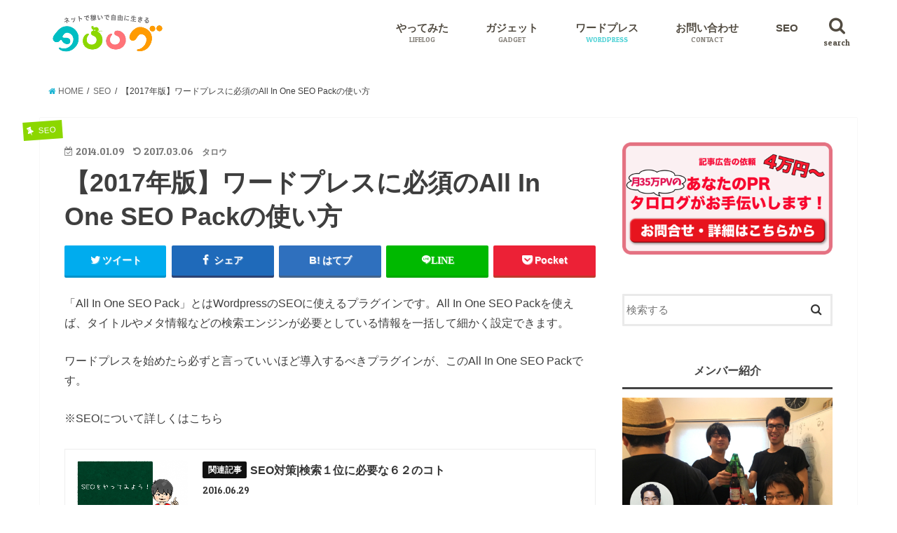

--- FILE ---
content_type: text/html; charset=UTF-8
request_url: https://tsuchiyashutaro.com/archives/43
body_size: 26206
content:
<!doctype html>
<!--[if lt IE 7]><html lang="ja"
	prefix="og: http://ogp.me/ns#"  xmlns:og="http://ogp.me/ns#" xmlns:fb="http://www.facebook.com/2008/fbml" class="no-js lt-ie9 lt-ie8 lt-ie7"><![endif]-->
<!--[if (IE 7)&!(IEMobile)]><html lang="ja"
	prefix="og: http://ogp.me/ns#"  xmlns:og="http://ogp.me/ns#" xmlns:fb="http://www.facebook.com/2008/fbml" class="no-js lt-ie9 lt-ie8"><![endif]-->
<!--[if (IE 8)&!(IEMobile)]><html lang="ja"
	prefix="og: http://ogp.me/ns#"  xmlns:og="http://ogp.me/ns#" xmlns:fb="http://www.facebook.com/2008/fbml" class="no-js lt-ie9"><![endif]-->
<!--[if gt IE 8]><!--> <html lang="ja"
	prefix="og: http://ogp.me/ns#"  xmlns:og="http://ogp.me/ns#" xmlns:fb="http://www.facebook.com/2008/fbml" class="no-js"><!--<![endif]-->

<head>
<meta charset="utf-8">
<meta http-equiv="X-UA-Compatible" content="IE=edge">
<title>【2017年版】ワードプレスに必須のAll In One SEO Packの使い方</title>
<meta name="HandheldFriendly" content="True">
<meta name="MobileOptimized" content="320">
<meta name="viewport" content="width=device-width, initial-scale=1"/>

<link rel="apple-touch-icon" href="https://tsuchiyashutaro.com/wp-content/uploads/2016/07/apple-touch-icon.png"><link rel="icon" href="https://tsuchiyashutaro.com/wp-content/uploads/2016/07/favicon.png">
<link rel="pingback" href="https://tsuchiyashutaro.com/xmlrpc.php">

<!--[if IE]>
<link rel="shortcut icon" href="http://tsuchiyashutaro.com/wp-content/uploads/2016/07/favicon.ico"><![endif]-->
<!--[if lt IE 9]>
<script src="//html5shiv.googlecode.com/svn/trunk/html5.js"></script>
<script src="//css3-mediaqueries-js.googlecode.com/svn/trunk/css3-mediaqueries.js"></script>
<![endif]-->

<!-- GAタグ -->
<script>
  (function(i,s,o,g,r,a,m){i['GoogleAnalyticsObject']=r;i[r]=i[r]||function(){
  (i[r].q=i[r].q||[]).push(arguments)},i[r].l=1*new Date();a=s.createElement(o),
  m=s.getElementsByTagName(o)[0];a.async=1;a.src=g;m.parentNode.insertBefore(a,m)
  })(window,document,'script','//www.google-analytics.com/analytics.js','ga');

  ga('create', 'UA-45056496-1', 'auto');
  ga('send', 'pageview');

</script>

<script async src="//pagead2.googlesyndication.com/pagead/js/adsbygoogle.js"></script>
<script>
  (adsbygoogle = window.adsbygoogle || []).push({
    google_ad_client: "ca-pub-8834521190291008",
    enable_page_level_ads: true
  });
</script>

<!-- All in One SEO Pack 3.1.1 によって Michael Torbert の Semper Fi Web Design[852,909] -->
<meta name="description"  content="「All In One SEO Pack」とはWordpressのSEOに使えるプラグインです。All In One SEO Packを使えば、タイトルやメタ情報などの検索エンジンが必要としている情報を一括して細かく設定できます。 ワードプレスを始めたら必ずと言っていいほど導入するべきプラグインが、このAll In" />

<meta name="keywords"  content="プラグイン" />

<link rel="canonical" href="https://tsuchiyashutaro.com/archives/43" />
<meta property="og:title" content="【2017年版】ワードプレスに必須のAll In One SEO Packの使い方" />
<meta property="og:type" content="article" />
<meta property="og:url" content="https://tsuchiyashutaro.com/archives/43" />
<meta property="og:image" content="https://tsuchiyashutaro.com/wp-content/uploads/2014/01/allinoneseo-580x386.png" />
<meta property="og:site_name" content="タロログ" />
<meta property="og:description" content="「All In One SEO Pack」とはWordpressのSEOに使えるプラグインです。All In One SEO Packを使えば、タイトルやメタ情報などの検索エンジンが必要としている情報を一括して細かく設定できます。 ワードプレスを始めたら必ずと言っていいほど導入するべきプラグインが、このAll In One SEO Packです。 ※SEOについて詳しくはこちら" />
<meta property="article:published_time" content="2014-01-09T09:06:17Z" />
<meta property="article:modified_time" content="2017-03-06T04:52:44Z" />
<meta property="og:image:secure_url" content="https://tsuchiyashutaro.com/wp-content/uploads/2014/01/allinoneseo-580x386.png" />
<meta name="twitter:card" content="summary" />
<meta name="twitter:title" content="【2017年版】ワードプレスに必須のAll In One SEO Packの使い方" />
<meta name="twitter:description" content="「All In One SEO Pack」とはWordpressのSEOに使えるプラグインです。All In One SEO Packを使えば、タイトルやメタ情報などの検索エンジンが必要としている情報を一括して細かく設定できます。 ワードプレスを始めたら必ずと言っていいほど導入するべきプラグインが、このAll In One SEO Packです。 ※SEOについて詳しくはこちら" />
<meta name="twitter:image" content="https://tsuchiyashutaro.com/wp-content/uploads/2014/01/allinoneseo-580x386.png" />
<!-- All in One SEO Pack -->
<link rel='dns-prefetch' href='//ajax.googleapis.com' />
<link rel='dns-prefetch' href='//fonts.googleapis.com' />
<link rel='dns-prefetch' href='//maxcdn.bootstrapcdn.com' />
<link rel='dns-prefetch' href='//s.w.org' />
<link rel='stylesheet' id='usrStyle-css'  href='https://tsuchiyashutaro.com/wp-content/plugins/universal-star-rating/css/style.css' type='text/css' media='all' />
<link rel='stylesheet' id='contact-form-7-css'  href='https://tsuchiyashutaro.com/wp-content/plugins/contact-form-7/includes/css/styles.css' type='text/css' media='all' />
<link rel='stylesheet' id='ez-icomoon-css'  href='https://tsuchiyashutaro.com/wp-content/plugins/easy-table-of-contents/vendor/icomoon/style.min.css' type='text/css' media='all' />
<link rel='stylesheet' id='ez-toc-css'  href='https://tsuchiyashutaro.com/wp-content/plugins/easy-table-of-contents/assets/css/screen.min.css' type='text/css' media='all' />
<style id='ez-toc-inline-css' type='text/css'>
div#ez-toc-container p.ez-toc-title {font-size: 120%;}div#ez-toc-container p.ez-toc-title {font-weight: 500;}div#ez-toc-container ul li {font-size: 95%;}
</style>
<link rel='stylesheet' id='yyi_rinker_stylesheet-css'  href='https://tsuchiyashutaro.com/wp-content/plugins/yyi-rinker/css/style.css?v=1.0.7' type='text/css' media='all' />
<link rel='stylesheet' id='style-css'  href='https://tsuchiyashutaro.com/wp-content/themes/jstork/style.css' type='text/css' media='all' />
<link rel='stylesheet' id='child-style-css'  href='https://tsuchiyashutaro.com/wp-content/themes/jstork_custom/style.css' type='text/css' media='all' />
<link rel='stylesheet' id='slick-css'  href='https://tsuchiyashutaro.com/wp-content/themes/jstork/library/css/slick.css' type='text/css' media='all' />
<link rel='stylesheet' id='shortcode-css'  href='https://tsuchiyashutaro.com/wp-content/themes/jstork/library/css/shortcode.css' type='text/css' media='all' />
<link rel='stylesheet' id='gf_Concert-css'  href='//fonts.googleapis.com/css?family=Concert+One' type='text/css' media='all' />
<link rel='stylesheet' id='gf_Lato-css'  href='//fonts.googleapis.com/css?family=Lato' type='text/css' media='all' />
<link rel='stylesheet' id='fontawesome-css'  href='//maxcdn.bootstrapcdn.com/font-awesome/4.6.0/css/font-awesome.min.css' type='text/css' media='all' />
<link rel='stylesheet' id='remodal-css'  href='https://tsuchiyashutaro.com/wp-content/themes/jstork/library/css/remodal.css' type='text/css' media='all' />
<link rel='stylesheet' id='tablepress-default-css'  href='https://tsuchiyashutaro.com/wp-content/plugins/tablepress/css/default.min.css' type='text/css' media='all' />
<script type='text/javascript' src='//ajax.googleapis.com/ajax/libs/jquery/1.12.2/jquery.min.js'></script>
<script type='text/javascript' src='https://tsuchiyashutaro.com/wp-content/plugins/wp-google-analytics-events/js/ga-scroll-events.js'></script>
<link rel='https://api.w.org/' href='https://tsuchiyashutaro.com/wp-json/' />
<link rel='shortlink' href='https://tsuchiyashutaro.com/?p=43' />
<link rel="alternate" type="application/json+oembed" href="https://tsuchiyashutaro.com/wp-json/oembed/1.0/embed?url=https%3A%2F%2Ftsuchiyashutaro.com%2Farchives%2F43" />
<link rel="alternate" type="text/xml+oembed" href="https://tsuchiyashutaro.com/wp-json/oembed/1.0/embed?url=https%3A%2F%2Ftsuchiyashutaro.com%2Farchives%2F43&#038;format=xml" />
            <style>
                                .zebline-color-a {
                    background: linear-gradient(transparent 50%,
                    #ffd29b 50%);
                }

                                
                .zebline-color-b {
                    background: linear-gradient(transparent 50%,
                    #E4878F 50%);
                }

                                
                .zebline-color-c {
                    background: linear-gradient(transparent 50%,
                    #baeaff 50%);
                }
                
                                                                .zebline-maker{
                    transition: 2.5s;
                }

                                                                                
                .zebline-maker {
                    font-weight: 700;
                    background-repeat: no-repeat;
                    background-size: 200% 100%;
                    background-position: 200% 0
                }

                .zebline-show {
                    background-position: 100% 0
                }

                @-webkit-keyframes blink {
                    0% {
                        opacity: .1
                    }
                    100% {
                        opacity: 1
                    }
                }

                @keyframes blink {
                    0% {
                        opacity: .1
                    }
                    100% {
                        opacity: 1
                    }
                }

            </style>
            <meta name="thumbnail" content="<?php echo wp_get_attachment_url( get_post_thumbnail_id() ); ?>"><style type="text/css">
body{color: #3E3E3E;}
a,#breadcrumb li a i{color: #1bb4d3;}
a:hover{color: #eab448;}
.article-footer .post-categories li a,.article-footer .tags a{  background: #1bb4d3;  border:1px solid #1bb4d3;}
.article-footer .tags a{color:#1bb4d3; background: none;}
.article-footer .post-categories li a:hover,.article-footer .tags a:hover{ background:#eab448;  border-color:#eab448;}
input[type="text"],input[type="password"],input[type="datetime"],input[type="datetime-local"],input[type="date"],input[type="month"],input[type="time"],input[type="week"],input[type="number"],input[type="email"],input[type="url"],input[type="search"],input[type="tel"],input[type="color"],select,textarea,.field { background-color: #ffffff;}
/*ヘッダー*/
.header{color: #666666;}
.header.bg,.header #inner-header,.menu-sp{background: #ffffff;}
#logo a{color: #3d3d3d;}
#g_nav .nav li a,.nav_btn,.menu-sp a,.menu-sp a,.menu-sp > ul:after{color: #514b41;}
#logo a:hover,#g_nav .nav li a:hover,.nav_btn:hover{color:#b5ab90;}
@media only screen and (min-width: 768px) {
.nav > li > a:after{background: #b5ab90;}
.nav ul {background: #666666;}
#g_nav .nav li ul.sub-menu li a{color: #f7f7f7;}
}
@media only screen and (max-width: 1165px) {
.site_description{
background: #ffffff;
color: #666666;
}
}
/*メインエリア*/
#inner-content{background: #ffffff}
.top-post-list .post-list:before{background: #1bb4d3;}
.widget li a:after{color: #1bb4d3;}
/* 投稿ページ見出し */
.entry-content h2,.widgettitle{background: #ff9b00; color: #ffffff;}
.entry-content h3{border-color: #ff9b00;}
.h_boader .entry-content h2{border-color: #ff9b00; color: #3E3E3E;}
.h_balloon .entry-content h2:after{border-top-color: #ff9b00;}
/* リスト要素 */
.entry-content ul li:before{ background: #ff9b00;}
.entry-content ol li:before{ background: #ff9b00;}
/* カテゴリーラベル */
.post-list-card .post-list .eyecatch .cat-name,.top-post-list .post-list .eyecatch .cat-name,.byline .cat-name,.single .authorbox .author-newpost li .cat-name,.related-box li .cat-name,.carouselwrap .cat-name,.eyecatch .cat-name{background: #a08856; color:  #ffffff;}
/* ランキングバッジ */
ul.wpp-list li a:before{background: #ff9b00; color: #ffffff;}
/* アーカイブのボタン */
.readmore a{border:1px solid #1bb4d3;color:#1bb4d3;}
.readmore a:hover{background:#1bb4d3;color:#fff;}
/* ボタンの色 */
.btn-wrap a{background: #1bb4d3;border: 1px solid #1bb4d3;}
.btn-wrap a:hover{background: #eab448;border-color: #eab448;}
.btn-wrap.simple a{border:1px solid #1bb4d3;color:#1bb4d3;}
.btn-wrap.simple a:hover{background:#1bb4d3;}
/* コメント */
.blue-btn, .comment-reply-link, #submit { background-color: #1bb4d3; }
.blue-btn:hover, .comment-reply-link:hover, #submit:hover, .blue-btn:focus, .comment-reply-link:focus, #submit:focus {background-color: #eab448; }
/* サイドバー */
#sidebar1{color: #444444;}
.widget a{text-decoration:none; color:#666666;}
.widget a:hover{color:#999999;}
/*フッター*/
#footer-top.bg,#footer-top .inner,.cta-inner{background-color: #666666; color: #CACACA;}
.footer a,#footer-top a{color: #f7f7f7;}
#footer-top .widgettitle{color: #CACACA;}
.footer.bg,.footer .inner {background-color: #666666;color: #CACACA;}
.footer-links li a:before{ color: #ffffff;}
/* ページネーション */
.pagination a, .pagination span,.page-links a{border-color: #1bb4d3; color: #1bb4d3;}
.pagination .current,.pagination .current:hover,.page-links ul > li > span{background-color: #1bb4d3; border-color: #1bb4d3;}
.pagination a:hover, .pagination a:focus,.page-links a:hover, .page-links a:focus{background-color: #1bb4d3; color: #fff;}
</style>
<meta property="og:title" content="【2017年版】ワードプレスに必須のAll In One SEO Packの使い方" />
<meta property="og:site_name" content="タロログ" />
<meta property="og:description" content="「All In One SEO Pack」とはWordpressのSEOに使えるプラグインです。All In One SEO Packを使えば、タイトルやメタ情報などの検索エンジンが必要としている情報を一括して細かく設定できます。 ワー..." />
<meta property="og:type" content="article" />
<meta property="og:url" content="https://tsuchiyashutaro.com/archives/43" />
<meta property="og:image" content="https://tsuchiyashutaro.com/wp-content/uploads/2014/01/allinoneseo-150x150.png" />
<meta property="fb:admins" content="100001464104445" />
<meta property="fb:app_id" content="209657919239452" />
<style type="text/css" id="custom-background-css">
body.custom-background { background-color: #ffffff; }
</style>
<meta name="twitter:widgets:csp" content="on"><meta name="twitter:widgets:link-color" content="#000000"><meta name="twitter:widgets:border-color" content="#000000"><meta name="twitter:partner" content="tfwp">

        <script>
                if (typeof ga === 'undefined') {
                  (function(i,s,o,g,r,a,m){i['GoogleAnalyticsObject']=r;i[r]=i[r]||function(){
                  (i[r].q=i[r].q||[]).push(arguments)},i[r].l=1*new Date();a=s.createElement(o),
                  m=s.getElementsByTagName(o)[0];a.async=1;a.src=g;m.parentNode.insertBefore(a,m)
                  })(window,document,'script','https://www.google-analytics.com/analytics.js','ga');

                  ga('create','UA-45056496-1', 'tsuchiyashutaro.com');                  ga('send', 'pageview');
                                }
            </script> 		<style type="text/css" id="wp-custom-css">
			/*
ここに独自の CSS を追加することができます。

詳しくは上のヘルプアイコンをクリックしてください。
*/

/*4コマ用*/
@media screen and (min-width: 768px){
img.4koma {
    width: 100px !important;
}
}

@media screen and ( min-width:768px ){
img.img_4koma {
width: 400px;
}
}

/*スマホ用表小さいの*/
@media screen and (min-width: 500px){
table.table_hyo {
    width: 500px !important;
}
}

.table_hyo td {
	 text-align: center ;
}

/*横スクロールをする*/
.tscroll table{
  width:100%;
  margin-bottom: .5em;
}
.tscroll{
  overflow: auto;
  margin-bottom: 2em;
}
.tscroll::-webkit-scrollbar{
  height: 5px;
}
.tscroll::-webkit-scrollbar-track{
  background: #F1F1F1;
}
.tscroll::-webkit-scrollbar-thumb {
  background: #BCBCBC;
}
/*左列を固定*/
td.td_fixed {
  position: -webkit-sticky; /* Safari */
  position: sticky;
  left: 0;
  background:#f39800;
  color:#ffffff;
}
th.td_fixed {
  position: -webkit-sticky; /* Safari */
  position: sticky;
  left: 0;
  background:#f39800;
  color:#ffffff;
}
th.td_fixed2 {
  position: -webkit-sticky; /* Safari */
  position: sticky;
  left: 0;
  background: #f7c166;
  color:#ffffff;
  width: 35px;
}

/*動画レビュー用*/
h2.good{
    background-image:url(http://tsuchiyashutaro.com/wp-content/uploads/2017/10/good.png);
    background-repeat: no-repeat;
    background-size: 47px;
    padding-left: 61px;
    background-position: 10px;
}
h2.bad{
    background-image:url(http://tsuchiyashutaro.com/wp-content/uploads/2017/10/bad.png);
    background-repeat: no-repeat;
    background-size: 47px;
    padding-left: 61px;
    background-position: 10px;
}
@media screen and ( min-width:768px ){
.staff {
    float: left;
    width: 48%;
}
.cast {
    float: right;
    width: 48%;
}
.clearLeftRight {
clear: left;
clear: right;
}
.clearLeft {
clear: left;
}
}
h3.streaming{
background:#1bb4d3;
border:0px;
border-radius:6px;
font-size:11pt;
color:#fff;
margin-bottom:3px;
}
/*アンダーライン*/
span.under_line{
background: linear-gradient(transparent 70%, #a3edff 40%);
}

img.icon-face {
    margin: 0;
}

@media screen and ( min-width:768px ){
table.hikaku_hyo {
width: 450px;
}
}
table.hikaku_hyo td {
text-align: center;
}

/*表のPC・スマホ切り替え*/

@media screen and (min-width:768px) {
	table.表 {
		width: 430px;
	}
}
table.表 th {
	background-color: #ffe3b7;
	text-align: left;
	color: #666;
}
table.表 td {
	width: 25%;
	text-align: center;
}


.box {
    margin: 1em 0 3em 0;
    padding: 0em 1em;
    border: solid 1px #000;
}

/* 点滅 */
.blinking{
	-webkit-animation:blink 1.5s ease-in-out infinite alternate;
    -moz-animation:blink 0.2s ease-in-out infinite alternate;
    animation:blink 0.2s ease-in-out infinite alternate;
}
@-webkit-keyframes blink{
    0% {opacity:0;}
    100% {opacity:1;}
}
@-moz-keyframes blink{
    0% {opacity:0;}
    100% {opacity:1;}
}
@keyframes blink{
    0% {opacity:0;}
    100% {opacity:1;}
}

/*アプリーチ*/
.appreach {
  text-align: left;
  padding: 10px;
  border: 1px solid #7C7C7C;
  overflow: hidden;
}
.appreach:after {
  content: "";
  display: block;
  clear: both;
}
.appreach p {
  margin: 0;
}
.appreach a:after {
  display: none;
}
.appreach__icon {
  float: left;
  border-radius: 10%;
  overflow: hidden;
  margin: 0 3% 0 0 !important;
  width: 25% !important;
  height: auto !important;
  max-width: 120px !important;
}
.appreach__detail {
  display: inline-block;
  font-size: 20px;
  line-height: 1.5;
  width: 72%;
  max-width: 72%;
}
.appreach__detail:after {
  content: "";
  display: block;
  clear: both;
}
.appreach__name {
  font-size: 16px;
  line-height: 1.5em !important;
  max-height: 3em;
  overflow: hidden;
}
.appreach__info {
  font-size: 12px !important;
}
.appreach__developper, .appreach__price {
  margin-right: 0.5em;
}
.appreach__posted a {
  margin-left: 0.5em;
}
.appreach__links {
  float: left;
  height: 40px;
  margin-top: 8px;
  white-space: nowrap;
}
.appreach__aslink img {
  margin-right: 10px;
  height: 40px;
  width: 135px;
}
.appreach__gplink img {
  height: 40px;
  width: 134.5px;
}		</style>
	<link rel="stylesheet" href="https://tsuchiyashutaro.com/wp-content/themes/jstork_custom/icomoon/style.css">

 <!--アナリティクス -->
<script data-ad-client="ca-pub-8834521190291008" async src="https://pagead2.googlesyndication.com/pagead/js/adsbygoogle.js"></script>

</head>

<body class="post-template-default single single-post postid-43 single-format-standard custom-background">
<div id="container" class="  ">

<header class="header animated fadeIn bg " role="banner">
<div id="inner-header" class="wrap cf">
<div id="logo" class="gf ">
<p class="h1 img"><a href="https://tsuchiyashutaro.com" data-wpel-link="internal"><img src="https://tsuchiyashutaro.com/wp-content/uploads/2018/04/logo3-1.png" alt="タロログ"></a></p>
</div>

<nav id="g_nav" role="navigation">
<a href="#searchbox" data-remodal-target="searchbox" class="nav_btn search_btn" data-wpel-link="internal"><span class="text gf">search</span></a>

<ul id="menu-navmenu" class="nav top-nav cf"><li id="menu-item-3686" class="menu-item menu-item-type-taxonomy menu-item-object-category menu-item-has-children menu-item-3686"><a href="https://tsuchiyashutaro.com/archives/category/lifelog" data-wpel-link="internal">やってみた<span class="gf">LIFELOG</span></a>
<ul  class="sub-menu">
	<li id="menu-item-3692" class="menu-item menu-item-type-taxonomy menu-item-object-category menu-item-3692"><a href="https://tsuchiyashutaro.com/archives/category/lifelog/travel" data-wpel-link="internal">旅行<span class="gf"></span></a></li>
</ul>
</li>
<li id="menu-item-40311" class="menu-item menu-item-type-taxonomy menu-item-object-category menu-item-40311"><a href="https://tsuchiyashutaro.com/archives/category/gadget" data-wpel-link="internal">ガジェット<span class="gf">GADGET</span></a></li>
<li id="menu-item-3693" class="menu-item menu-item-type-taxonomy menu-item-object-category current-post-ancestor current-menu-parent current-post-parent menu-item-has-children menu-item-3693"><a href="https://tsuchiyashutaro.com/archives/category/wordpress" data-wpel-link="internal">ワードプレス<span class="gf">WORDPRESS</span></a>
<ul  class="sub-menu">
	<li id="menu-item-3694" class="menu-item menu-item-type-taxonomy menu-item-object-category current-post-ancestor current-menu-parent current-post-parent menu-item-3694"><a href="https://tsuchiyashutaro.com/archives/category/wordpress/plagin" data-wpel-link="internal">プラグイン<span class="gf"></span></a></li>
</ul>
</li>
<li id="menu-item-15507" class="menu-item menu-item-type-post_type menu-item-object-page menu-item-15507"><a href="https://tsuchiyashutaro.com/contact" data-wpel-link="internal">お問い合わせ<span class="gf">CONTACT</span></a></li>
<li id="menu-item-3682" class="menu-item menu-item-type-taxonomy menu-item-object-category current-post-ancestor current-menu-parent current-post-parent menu-item-3682"><a href="https://tsuchiyashutaro.com/archives/category/seo" data-wpel-link="internal">SEO<span class="gf"></span></a></li>
</ul></nav>

<a href="#spnavi" data-remodal-target="spnavi" class="nav_btn" data-wpel-link="internal"><span class="text gf">menu</span></a>


</div>
</header>

<div class="remodal" data-remodal-id="spnavi" data-remodal-options="hashTracking:false">
<button data-remodal-action="close" class="remodal-close"><span class="text gf">CLOSE</span></button>
<div id="categories-4" class="widget widget_categories"><h4 class="widgettitle"><span>カテゴリーから探す</span></h4>		<ul>
	<li class="cat-item cat-item-6"><a href="https://tsuchiyashutaro.com/archives/category/seo" data-wpel-link="internal">SEO <span class="count">(74)</span></a>
</li>
	<li class="cat-item cat-item-4"><a href="https://tsuchiyashutaro.com/archives/category/lifelog" data-wpel-link="internal">やってみた <span class="count">(594)</span></a>
<ul class='children'>
	<li class="cat-item cat-item-145"><a href="https://tsuchiyashutaro.com/archives/category/lifelog/travel" data-wpel-link="internal">旅行 <span class="count">(24)</span></a>
</li>
</ul>
</li>
	<li class="cat-item cat-item-471"><a href="https://tsuchiyashutaro.com/archives/category/analytics" data-wpel-link="internal">アナリティクス <span class="count">(24)</span></a>
</li>
	<li class="cat-item cat-item-8"><a href="https://tsuchiyashutaro.com/archives/category/affiliate" title="アフィリエイトを始める方の多くが初歩的なことでつまづいているように思います。
弊社代表は知識ゼロ・お金ゼロの状態からアフィリエイトに挑戦しましたが、２年で法人化をするまでに至りました。
そんなアフィリエイトのノウハウをわかりやすく解説しています。" data-wpel-link="internal">アフィリエイト <span class="count">(58)</span></a>
</li>
	<li class="cat-item cat-item-788"><a href="https://tsuchiyashutaro.com/archives/category/gadget" data-wpel-link="internal">ガジェット <span class="count">(56)</span></a>
<ul class='children'>
	<li class="cat-item cat-item-790"><a href="https://tsuchiyashutaro.com/archives/category/gadget/%e3%82%a4%e3%83%a4%e3%83%9b%e3%83%b3" data-wpel-link="internal">イヤホン <span class="count">(9)</span></a>
</li>
	<li class="cat-item cat-item-797"><a href="https://tsuchiyashutaro.com/archives/category/gadget/%e3%82%b1%e3%83%bc%e3%83%96%e3%83%ab-gadget" data-wpel-link="internal">ケーブル <span class="count">(1)</span></a>
</li>
	<li class="cat-item cat-item-795"><a href="https://tsuchiyashutaro.com/archives/category/gadget/%e3%82%b9%e3%83%94%e3%83%bc%e3%82%ab%e3%83%bc" data-wpel-link="internal">スピーカー <span class="count">(3)</span></a>
</li>
	<li class="cat-item cat-item-799"><a href="https://tsuchiyashutaro.com/archives/category/gadget/%e3%83%97%e3%83%ad%e3%82%b8%e3%82%a7%e3%82%af%e3%82%bf%e3%83%bc" data-wpel-link="internal">プロジェクター <span class="count">(3)</span></a>
</li>
</ul>
</li>
	<li class="cat-item cat-item-793"><a href="https://tsuchiyashutaro.com/archives/category/camp" data-wpel-link="internal">キャンプ・グランピング <span class="count">(3)</span></a>
</li>
	<li class="cat-item cat-item-433"><a href="https://tsuchiyashutaro.com/archives/category/binary" title="バイナリーオプションの人気記事
[kanren postid=&quot;3985&quot;]

バイナリーオプションは、一時、ステマなどが流行ったこともあり詐欺のイメージがつきまといます。そこで、武井壮さんが実際に海外の怪しい業者を使ってバイナリーオプションに挑戦します。結果はいかに・・・

[kanren postid=&quot;22156&quot;]

アンジャッシュの児島さんが、バイナリーオプショントレーダー「ぼり平先生」にレクチャーを受けながら自腹でバイナリーオプションにチャレンジします。先生のアドバイスで素人の児島さんでも勝つことができるのでしょうか。

[kanren postid=&quot;27&quot;]

「バイナリーオプションとは何ぞや？」という初心者の方に、どういう投資方法なのか、国内業者と海外業者のメリットデメリット、確定申告、安全性、口コミなどをご紹介いたします。
カテゴリー
・初心者向け
・攻略・投資方法" data-wpel-link="internal">バイナリーオプション <span class="count">(23)</span></a>
<ul class='children'>
	<li class="cat-item cat-item-712"><a href="https://tsuchiyashutaro.com/archives/category/binary/beginner" data-wpel-link="internal">初心者向け <span class="count">(9)</span></a>
</li>
	<li class="cat-item cat-item-435"><a href="https://tsuchiyashutaro.com/archives/category/binary/%e6%94%bb%e7%95%a5%e3%83%bb%e6%8a%95%e8%b3%87%e6%96%b9%e6%b3%95" data-wpel-link="internal">攻略・投資方法 <span class="count">(7)</span></a>
</li>
</ul>
</li>
	<li class="cat-item cat-item-720"><a href="https://tsuchiyashutaro.com/archives/category/%e3%83%92%e3%82%b2%e8%84%b1%e6%af%9b" data-wpel-link="internal">ヒゲ脱毛 <span class="count">(25)</span></a>
</li>
	<li class="cat-item cat-item-787"><a href="https://tsuchiyashutaro.com/archives/category/rizap" data-wpel-link="internal">ライザップ <span class="count">(40)</span></a>
</li>
	<li class="cat-item cat-item-484"><a href="https://tsuchiyashutaro.com/archives/category/%e3%83%a9%e3%82%a4%e3%83%86%e3%82%a3%e3%83%b3%e3%82%b0" data-wpel-link="internal">ライティング <span class="count">(13)</span></a>
</li>
	<li class="cat-item cat-item-455"><a href="https://tsuchiyashutaro.com/archives/category/review" data-wpel-link="internal">レビュー <span class="count">(26)</span></a>
</li>
	<li class="cat-item cat-item-19"><a href="https://tsuchiyashutaro.com/archives/category/wordpress" title="これからブログを始めようと無料ブログに申し込もうとしている方、

ワードプレスをご存知ですか？

ワードプレスを初心者の方にもわかりやすく解説すると、ウェブ制作の知識が無い人でもブログが作れるソフトウェアのことです。

ブログを作る基本機能の他に、テーマと呼ばれる様々なデザインのテンプレート、機能を拡張するプラグインと呼ばれるツールなどによりさらに自由度の高いブログ作りができます。

このワードプレスカテゴリではワードプレスの基本的な使い方、プラグインと呼ばれる拡張機能、その他お役立ち記事を揃えています。ぜひ、あなたもワードプレスにチャレンジしてみましょう。" data-wpel-link="internal">ワードプレス <span class="count">(98)</span></a>
<ul class='children'>
	<li class="cat-item cat-item-5"><a href="https://tsuchiyashutaro.com/archives/category/wordpress/plagin" data-wpel-link="internal">プラグイン <span class="count">(41)</span></a>
</li>
</ul>
</li>
	<li class="cat-item cat-item-754"><a href="https://tsuchiyashutaro.com/archives/category/%e5%a9%9a%e6%b4%bb%e3%83%9e%e3%83%b3%e3%82%ac" data-wpel-link="internal">婚活マンガ <span class="count">(21)</span></a>
</li>
	<li class="cat-item cat-item-584"><a href="https://tsuchiyashutaro.com/archives/category/%e6%81%8b%e6%84%9b" data-wpel-link="internal">恋愛 <span class="count">(18)</span></a>
</li>
	<li class="cat-item cat-item-781"><a href="https://tsuchiyashutaro.com/archives/category/%e8%8b%b1%e8%aa%9e" data-wpel-link="internal">英語 <span class="count">(11)</span></a>
</li>
		</ul>
</div><div id="tag_cloud-2" class="widget widget_tag_cloud"><h4 class="widgettitle"><span>タグから探す</span></h4><div class="tagcloud"><a href="https://tsuchiyashutaro.com/archives/tag/mac" class="tag-cloud-link tag-link-310 tag-link-position-1" style="font-size: 11.5pt;" aria-label="Mac (5個の項目)" data-wpel-link="internal">Mac</a>
<a href="https://tsuchiyashutaro.com/archives/tag/seo" class="tag-cloud-link tag-link-418 tag-link-position-2" style="font-size: 11.5pt;" aria-label="SEO (5個の項目)" data-wpel-link="internal">SEO</a>
<a href="https://tsuchiyashutaro.com/archives/tag/wordpress" class="tag-cloud-link tag-link-34 tag-link-position-3" style="font-size: 9.9444444444444pt;" aria-label="wordpress (4個の項目)" data-wpel-link="internal">wordpress</a>
<a href="https://tsuchiyashutaro.com/archives/tag/youtube" class="tag-cloud-link tag-link-64 tag-link-position-4" style="font-size: 9.9444444444444pt;" aria-label="YouTube (4個の項目)" data-wpel-link="internal">YouTube</a>
<a href="https://tsuchiyashutaro.com/archives/tag/%e3%81%8a%e9%87%91" class="tag-cloud-link tag-link-16 tag-link-position-5" style="font-size: 12.861111111111pt;" aria-label="お金 (6個の項目)" data-wpel-link="internal">お金</a>
<a href="https://tsuchiyashutaro.com/archives/tag/%e3%82%a2%e3%82%af%e3%82%bb%e3%82%b9%e3%82%a2%e3%83%83%e3%83%97" class="tag-cloud-link tag-link-70 tag-link-position-6" style="font-size: 9.9444444444444pt;" aria-label="アクセスアップ (4個の項目)" data-wpel-link="internal">アクセスアップ</a>
<a href="https://tsuchiyashutaro.com/archives/tag/%e3%82%a2%e3%83%89%e3%82%bb%e3%83%b3%e3%82%b9" class="tag-cloud-link tag-link-37 tag-link-position-7" style="font-size: 13.833333333333pt;" aria-label="アドセンス (7個の項目)" data-wpel-link="internal">アドセンス</a>
<a href="https://tsuchiyashutaro.com/archives/tag/affiliate" class="tag-cloud-link tag-link-419 tag-link-position-8" style="font-size: 22pt;" aria-label="アフィリエイト (20個の項目)" data-wpel-link="internal">アフィリエイト</a>
<a href="https://tsuchiyashutaro.com/archives/tag/%e3%82%a4%e3%83%99%e3%83%b3%e3%83%88" class="tag-cloud-link tag-link-287 tag-link-position-9" style="font-size: 8pt;" aria-label="イベント (3個の項目)" data-wpel-link="internal">イベント</a>
<a href="https://tsuchiyashutaro.com/archives/tag/%e3%82%a8%e3%83%83%e3%82%af%e3%82%b9%e3%82%b5%e3%83%bc%e3%83%90%e3%83%bc" class="tag-cloud-link tag-link-317 tag-link-position-10" style="font-size: 16.555555555556pt;" aria-label="エックスサーバー (10個の項目)" data-wpel-link="internal">エックスサーバー</a>
<a href="https://tsuchiyashutaro.com/archives/tag/%e3%82%ad%e3%83%bc%e3%83%af%e3%83%bc%e3%83%89" class="tag-cloud-link tag-link-83 tag-link-position-11" style="font-size: 9.9444444444444pt;" aria-label="キーワード (4個の項目)" data-wpel-link="internal">キーワード</a>
<a href="https://tsuchiyashutaro.com/archives/tag/%e3%82%b5%e3%83%a9%e3%83%aa%e3%83%bc%e3%83%9e%e3%83%b3" class="tag-cloud-link tag-link-13 tag-link-position-12" style="font-size: 9.9444444444444pt;" aria-label="サラリーマン (4個の項目)" data-wpel-link="internal">サラリーマン</a>
<a href="https://tsuchiyashutaro.com/archives/tag/%e3%82%b5%e3%83%bc%e3%83%90%e3%83%bc" class="tag-cloud-link tag-link-529 tag-link-position-13" style="font-size: 8pt;" aria-label="サーバー (3個の項目)" data-wpel-link="internal">サーバー</a>
<a href="https://tsuchiyashutaro.com/archives/tag/%e3%82%b9%e3%82%bf%e3%83%90" class="tag-cloud-link tag-link-249 tag-link-position-14" style="font-size: 11.5pt;" aria-label="スタバ (5個の項目)" data-wpel-link="internal">スタバ</a>
<a href="https://tsuchiyashutaro.com/archives/tag/%e3%82%bb%e3%82%ad%e3%83%a5%e3%83%aa%e3%83%86%e3%82%a3%e5%af%be%e7%ad%96" class="tag-cloud-link tag-link-513 tag-link-position-15" style="font-size: 8pt;" aria-label="セキュリティ対策 (3個の項目)" data-wpel-link="internal">セキュリティ対策</a>
<a href="https://tsuchiyashutaro.com/archives/tag/%e3%82%bf%e3%83%ad%e6%97%85" class="tag-cloud-link tag-link-778 tag-link-position-16" style="font-size: 11.5pt;" aria-label="タロ旅 (5個の項目)" data-wpel-link="internal">タロ旅</a>
<a href="https://tsuchiyashutaro.com/archives/tag/challenge" class="tag-cloud-link tag-link-17 tag-link-position-17" style="font-size: 17.916666666667pt;" aria-label="チャレンジ (12個の項目)" data-wpel-link="internal">チャレンジ</a>
<a href="https://tsuchiyashutaro.com/archives/tag/%e3%83%84%e3%83%bc%e3%83%ab" class="tag-cloud-link tag-link-247 tag-link-position-18" style="font-size: 21.222222222222pt;" aria-label="ツール (18個の項目)" data-wpel-link="internal">ツール</a>
<a href="https://tsuchiyashutaro.com/archives/tag/%e3%83%86%e3%83%bc%e3%83%9e" class="tag-cloud-link tag-link-514 tag-link-position-19" style="font-size: 11.5pt;" aria-label="テーマ (5個の項目)" data-wpel-link="internal">テーマ</a>
<a href="https://tsuchiyashutaro.com/archives/tag/%e3%83%88%e3%83%ac%e3%83%b3%e3%83%89%e3%82%a2%e3%83%95%e3%82%a3%e3%83%aa%e3%82%a8%e3%82%a4%e3%83%88" class="tag-cloud-link tag-link-79 tag-link-position-20" style="font-size: 9.9444444444444pt;" aria-label="トレンドアフィリエイト (4個の項目)" data-wpel-link="internal">トレンドアフィリエイト</a>
<a href="https://tsuchiyashutaro.com/archives/tag/blog" class="tag-cloud-link tag-link-424 tag-link-position-21" style="font-size: 17.916666666667pt;" aria-label="ブログ (12個の項目)" data-wpel-link="internal">ブログ</a>
<a href="https://tsuchiyashutaro.com/archives/tag/plagin" class="tag-cloud-link tag-link-417 tag-link-position-22" style="font-size: 19.277777777778pt;" aria-label="プラグイン (14個の項目)" data-wpel-link="internal">プラグイン</a>
<a href="https://tsuchiyashutaro.com/archives/tag/%e3%83%9a%e3%82%a2%e3%83%bc%e3%82%ba" class="tag-cloud-link tag-link-497 tag-link-position-23" style="font-size: 22pt;" aria-label="ペアーズ (20個の項目)" data-wpel-link="internal">ペアーズ</a>
<a href="https://tsuchiyashutaro.com/archives/tag/mind" class="tag-cloud-link tag-link-422 tag-link-position-24" style="font-size: 11.5pt;" aria-label="マインドセット (5個の項目)" data-wpel-link="internal">マインドセット</a>
<a href="https://tsuchiyashutaro.com/archives/tag/%e3%83%9e%e3%83%83%e3%83%81%e3%83%b3%e3%82%b0%e3%82%a2%e3%83%97%e3%83%aa" class="tag-cloud-link tag-link-606 tag-link-position-25" style="font-size: 8pt;" aria-label="マッチングアプリ (3個の項目)" data-wpel-link="internal">マッチングアプリ</a>
<a href="https://tsuchiyashutaro.com/archives/tag/%e3%83%a9%e3%82%a4%e3%83%86%e3%82%a3%e3%83%b3%e3%82%b0" class="tag-cloud-link tag-link-78 tag-link-position-26" style="font-size: 11.5pt;" aria-label="ライティング (5個の項目)" data-wpel-link="internal">ライティング</a>
<a href="https://tsuchiyashutaro.com/archives/tag/%e3%83%aa%e3%82%b9%e3%83%88" class="tag-cloud-link tag-link-62 tag-link-position-27" style="font-size: 8pt;" aria-label="リスト (3個の項目)" data-wpel-link="internal">リスト</a>
<a href="https://tsuchiyashutaro.com/archives/tag/%e3%83%af%e3%83%bc%e3%83%89%e3%83%97%e3%83%ac%e3%82%b9" class="tag-cloud-link tag-link-421 tag-link-position-28" style="font-size: 11.5pt;" aria-label="ワードプレス (5個の項目)" data-wpel-link="internal">ワードプレス</a>
<a href="https://tsuchiyashutaro.com/archives/tag/%e4%bb%95%e4%ba%8b" class="tag-cloud-link tag-link-148 tag-link-position-29" style="font-size: 17.333333333333pt;" aria-label="仕事 (11個の項目)" data-wpel-link="internal">仕事</a>
<a href="https://tsuchiyashutaro.com/archives/tag/%e4%bd%bf%e3%81%84%e6%96%b9" class="tag-cloud-link tag-link-472 tag-link-position-30" style="font-size: 18.694444444444pt;" aria-label="使い方 (13個の項目)" data-wpel-link="internal">使い方</a>
<a href="https://tsuchiyashutaro.com/archives/tag/%e5%87%ba%e4%bc%9a%e3%81%84%e7%b3%bb" class="tag-cloud-link tag-link-568 tag-link-position-31" style="font-size: 9.9444444444444pt;" aria-label="出会い系 (4個の項目)" data-wpel-link="internal">出会い系</a>
<a href="https://tsuchiyashutaro.com/archives/tag/%e5%87%ba%e4%bc%9a%e3%81%84%e7%b3%bb%e3%82%b5%e3%82%a4%e3%83%88" class="tag-cloud-link tag-link-607 tag-link-position-32" style="font-size: 12.861111111111pt;" aria-label="出会い系サイト (6個の項目)" data-wpel-link="internal">出会い系サイト</a>
<a href="https://tsuchiyashutaro.com/archives/tag/%e5%a4%a7%e4%ba%ba%e3%81%ae%e8%87%aa%e7%94%b1%e7%a0%94%e7%a9%b6" class="tag-cloud-link tag-link-458 tag-link-position-33" style="font-size: 13.833333333333pt;" aria-label="大人の自由研究 (7個の項目)" data-wpel-link="internal">大人の自由研究</a>
<a href="https://tsuchiyashutaro.com/archives/tag/%e5%b0%91%e5%b9%b4%e3%82%b8%e3%83%a3%e3%83%b3%e3%83%97" class="tag-cloud-link tag-link-557 tag-link-position-34" style="font-size: 12.861111111111pt;" aria-label="少年ジャンプ (6個の項目)" data-wpel-link="internal">少年ジャンプ</a>
<a href="https://tsuchiyashutaro.com/archives/tag/%e6%81%8b%e6%84%9b" class="tag-cloud-link tag-link-646 tag-link-position-35" style="font-size: 9.9444444444444pt;" aria-label="恋愛 (4個の項目)" data-wpel-link="internal">恋愛</a>
<a href="https://tsuchiyashutaro.com/archives/tag/%e6%84%9f%e6%83%b3" class="tag-cloud-link tag-link-170 tag-link-position-36" style="font-size: 8pt;" aria-label="感想 (3個の項目)" data-wpel-link="internal">感想</a>
<a href="https://tsuchiyashutaro.com/archives/tag/travel" class="tag-cloud-link tag-link-429 tag-link-position-37" style="font-size: 12.861111111111pt;" aria-label="旅行 (6個の項目)" data-wpel-link="internal">旅行</a>
<a href="https://tsuchiyashutaro.com/archives/tag/%e6%97%a9%e8%b5%b7%e3%81%8d" class="tag-cloud-link tag-link-18 tag-link-position-38" style="font-size: 20.833333333333pt;" aria-label="早起き (17個の項目)" data-wpel-link="internal">早起き</a>
<a href="https://tsuchiyashutaro.com/archives/tag/%e6%9c%88%e5%8f%8e100%e4%b8%87%e5%86%86" class="tag-cloud-link tag-link-431 tag-link-position-39" style="font-size: 8pt;" aria-label="月収100万円 (3個の項目)" data-wpel-link="internal">月収100万円</a>
<a href="https://tsuchiyashutaro.com/archives/tag/%e6%bc%ab%e7%94%bb" class="tag-cloud-link tag-link-92 tag-link-position-40" style="font-size: 18.694444444444pt;" aria-label="漫画 (13個の項目)" data-wpel-link="internal">漫画</a>
<a href="https://tsuchiyashutaro.com/archives/tag/%e7%84%a1%e6%96%99%e3%83%ac%e3%83%9d%e3%83%bc%e3%83%88" class="tag-cloud-link tag-link-126 tag-link-position-41" style="font-size: 8pt;" aria-label="無料レポート (3個の項目)" data-wpel-link="internal">無料レポート</a>
<a href="https://tsuchiyashutaro.com/archives/tag/%e7%9b%ae%e6%a8%99" class="tag-cloud-link tag-link-160 tag-link-position-42" style="font-size: 8pt;" aria-label="目標 (3個の項目)" data-wpel-link="internal">目標</a>
<a href="https://tsuchiyashutaro.com/archives/tag/%e8%a8%98%e4%ba%8b" class="tag-cloud-link tag-link-52 tag-link-position-43" style="font-size: 15.777777777778pt;" aria-label="記事 (9個の項目)" data-wpel-link="internal">記事</a>
<a href="https://tsuchiyashutaro.com/archives/tag/%e8%a9%90%e6%ac%ba" class="tag-cloud-link tag-link-243 tag-link-position-44" style="font-size: 8pt;" aria-label="詐欺 (3個の項目)" data-wpel-link="internal">詐欺</a>
<a href="https://tsuchiyashutaro.com/archives/tag/%e8%bb%a2%e5%a3%b2" class="tag-cloud-link tag-link-165 tag-link-position-45" style="font-size: 8pt;" aria-label="転売 (3個の項目)" data-wpel-link="internal">転売</a></div>
</div><button data-remodal-action="close" class="remodal-close"><span class="text gf">CLOSE</span></button>
</div>



<div class="remodal searchbox" data-remodal-id="searchbox" data-remodal-options="hashTracking:false">
<div class="search cf"><dl><dt>キーワードで記事を検索</dt><dd><form role="search" method="get" id="searchform" class="searchform cf" action="https://tsuchiyashutaro.com/" >
		<input type="search" placeholder="検索する" value="" name="s" id="s" />
		<button type="submit" id="searchsubmit" ><i class="fa fa-search"></i></button>
		</form></dd></dl></div>
<button data-remodal-action="close" class="remodal-close"><span class="text gf">CLOSE</span></button>
</div>









<div id="breadcrumb" class="breadcrumb inner wrap cf"><ul><li itemscope itemtype="//data-vocabulary.org/Breadcrumb"><a href="https://tsuchiyashutaro.com/" itemprop="url" data-wpel-link="internal"><i class="fa fa-home"></i><span itemprop="title"> HOME</span></a></li><li itemscope itemtype="//data-vocabulary.org/Breadcrumb"><a href="https://tsuchiyashutaro.com/archives/category/seo" itemprop="url" data-wpel-link="internal"><span itemprop="title">SEO</span></a></li><li>【2017年版】ワードプレスに必須のAll In One SEO Packの使い方</li></ul></div>
<div id="content">
<div id="inner-content" class="wrap cf">

<main id="main" class="m-all t-all d-5of7 cf" role="main">
<article id="post-43" class="post-43 post type-post status-publish format-standard has-post-thumbnail hentry category-seo category-plagin category-wordpress tag-plagin article cf" role="article">
<header class="article-header entry-header">
<p class="byline entry-meta vcard cf">

<span class="cat-name cat-id-6">SEO</span>
<time class="date gf entry-date updated">2014.01.09</time>
<time class="date gf entry-date undo updated" datetime="2017-03-06">2017.03.06</time>
<span class="writer name author"><span class="fn">タロウ</span></span>
</p>

<h1 class="entry-title single-title" itemprop="headline" rel="bookmark">【2017年版】ワードプレスに必須のAll In One SEO Packの使い方</h1>

<div class="share short">
<div class="sns">
<ul class="clearfix">

<li class="twitter"> 
<a target="blank" href="http://twitter.com/intent/tweet?url=https%3A%2F%2Ftsuchiyashutaro.com%2Farchives%2F43&amp;text=%E3%80%902017%E5%B9%B4%E7%89%88%E3%80%91%E3%83%AF%E3%83%BC%E3%83%89%E3%83%97%E3%83%AC%E3%82%B9%E3%81%AB%E5%BF%85%E9%A0%88%E3%81%AEAll+In+One+SEO+Pack%E3%81%AE%E4%BD%BF%E3%81%84%E6%96%B9&amp;tw_p=tweetbutton" onclick="window.open(this.href, &#039;tweetwindow&#039;, &#039;width=550, height=450,personalbar=0,toolbar=0,scrollbars=1,resizable=1&#039;); return false;" data-wpel-link="external" rel="nofollow noopener noreferrer"><i class="fa fa-twitter"></i><span class="text">ツイート</span><span class="count"></span></a>
</li>

<li class="facebook">
<a href="http://www.facebook.com/sharer.php?src=bm&amp;u=https%3A%2F%2Ftsuchiyashutaro.com%2Farchives%2F43&amp;t=%E3%80%902017%E5%B9%B4%E7%89%88%E3%80%91%E3%83%AF%E3%83%BC%E3%83%89%E3%83%97%E3%83%AC%E3%82%B9%E3%81%AB%E5%BF%85%E9%A0%88%E3%81%AEAll+In+One+SEO+Pack%E3%81%AE%E4%BD%BF%E3%81%84%E6%96%B9" onclick="javascript:window.open(this.href, &#039;&#039;, &#039;menubar=no,toolbar=no,resizable=yes,scrollbars=yes,height=300,width=600&#039;);return false;" data-wpel-link="external" target="_blank" rel="nofollow noopener noreferrer"><i class="fa fa-facebook"></i>
<span class="text">シェア</span><span class="count"></span></a>
</li>

<li class="hatebu">       
<a href="http://b.hatena.ne.jp/add?mode=confirm&amp;url=https://tsuchiyashutaro.com/archives/43&amp;title=%E3%80%902017%E5%B9%B4%E7%89%88%E3%80%91%E3%83%AF%E3%83%BC%E3%83%89%E3%83%97%E3%83%AC%E3%82%B9%E3%81%AB%E5%BF%85%E9%A0%88%E3%81%AEAll+In+One+SEO+Pack%E3%81%AE%E4%BD%BF%E3%81%84%E6%96%B9" onclick="window.open(this.href, &#039;HBwindow&#039;, &#039;width=600, height=400, menubar=no, toolbar=no, scrollbars=yes&#039;); return false;" target="_blank" data-wpel-link="internal"><span class="text">はてブ</span><span class="count"></span></a>
</li>

<!--LINEボタン-->
<li class="sns_line">
<a href="https://social-plugins.line.me/lineit/share?url=https://tsuchiyashutaro.com/archives/43" title="LINEで共有" data-wpel-link="internal"><span class="icon-line"><span class="text">LINE</span></a>
</li>

<li class="pocket">
<a href="http://getpocket.com/edit?url=https://tsuchiyashutaro.com/archives/43&amp;title=【2017年版】ワードプレスに必須のAll In One SEO Packの使い方" onclick="window.open(this.href, &#039;FBwindow&#039;, &#039;width=550, height=350, menubar=no, toolbar=no, scrollbars=yes&#039;); return false;" data-wpel-link="internal"><i class="fa fa-get-pocket"></i><span class="text">Pocket</span><span class="count"></span></a></li>

</ul>
</div> 
</div></header>




<!--カテゴリー仮想通貨のみ表示-->

<section class="entry-content cf">


<p>「All In One SEO Pack」とはWordpressのSEOに使えるプラグインです。All In One SEO Packを使えば、タイトルやメタ情報などの検索エンジンが必要としている情報を一括して細かく設定できます。</p>
<p>ワードプレスを始めたら必ずと言っていいほど導入するべきプラグインが、このAll In One SEO Packです。</p>
<p>※SEOについて詳しくはこちら<br />
<div class="related_article cf"><a href="https://tsuchiyashutaro.com/archives/12312" class="cf" data-wpel-link="internal"><figure class="thum"><img src="https://tsuchiyashutaro.com/wp-content/uploads/2016/06/seo-translation3-486x290.png" /></figure><div class="meta inbox"><p class="ttl">SEO対策|検索１位に必要な６２のコト</p><span class="date gf">2016.06.29</span></div></a></div>
<p>通常であればウェブサイトでSEOに取り組もうとすると一つ一つのページに手作業でしなければならなかったりと面倒な作業もあるのですが、ワードプレスであればAll In One SEO Packが一手に担ってくれます。</p>
<div id="ez-toc-container" class="counter-hierarchy counter-decimal ez-toc-grey">
<div class="ez-toc-title-container">
<p class="ez-toc-title">目次</p>
<span class="ez-toc-title-toggle"><a class="ez-toc-pull-right ez-toc-btn ez-toc-btn-xs ez-toc-btn-default ez-toc-toggle" data-wpel-link="internal"><i class="ez-toc-glyphicon ez-toc-icon-toggle"></i></a></span></div>
<nav><ul class="ez-toc-list"><li><a href="#i" title="使用方法" data-wpel-link="internal">使用方法</a><ul><li><a href="#i-2" title="一般設定" data-wpel-link="internal">一般設定</a></li><li><a href="#i-3" title="ホームページ設定" data-wpel-link="internal">ホームページ設定</a></li><li><a href="#i-4" title="タイトル設定" data-wpel-link="internal">タイトル設定</a></li><li><a href="#i-5" title="カスタム投稿タイプ設定" data-wpel-link="internal">カスタム投稿タイプ設定</a></li><li><a href="#i-6" title="表示設定" data-wpel-link="internal">表示設定</a></li><li><a href="#i-7" title="ウェブマスター認証" data-wpel-link="internal">ウェブマスター認証</a></li><li><a href="#Google" title="Google設定" data-wpel-link="internal">Google設定</a></li><li><a href="#Noindex" title="Noindex設定" data-wpel-link="internal">Noindex設定</a></li><li><a href="#i-8" title="詳細設定" data-wpel-link="internal">詳細設定</a></li><li><a href="#i-9" title="キーワード設定" data-wpel-link="internal">キーワード設定</a></li></ul></li><li><a href="#i-10" title="まとめ" data-wpel-link="internal">まとめ</a></li></ul></nav></div>
<h2><span class="ez-toc-section" id="i">使用方法</span></h2>
<p>※プラグインの導入方法はこちら<br />
<div class="related_article cf"><a href="https://tsuchiyashutaro.com/archives/6613" class="cf" data-wpel-link="internal"><figure class="thum"><img src="https://tsuchiyashutaro.com/wp-content/uploads/2015/01/pluguin-486x290.png" /></figure><div class="meta inbox"><p class="ttl">ワードプレスにプラグインをインストールする方法</p><span class="date gf">2015.01.23</span></div></a></div>
<p>導入が完了したら、管理画面の左メニューから「All In One SEO」をクリックします。</p>
<img class="size-full wp-image-16278 alignnone" src="https://tsuchiyashutaro.com/wp-content/uploads/2014/01/allinoneseo1-e1484736789771.png" alt="管理画面の左メニュー「All In One SEO」をクリック" width="1000" height="723" />
<p>一番上から見ていきましょう。</p>
<h3><span class="ez-toc-section" id="i-2">一般設定</span></h3>
<img class="size-full wp-image-16280 alignnone" src="https://tsuchiyashutaro.com/wp-content/uploads/2014/01/allinoneseo2-e1484737131823.png" alt="All In One SEO設定その1" width="1000" height="624" />
<p>「一般設定」という項目では次の点にチェックをつけます。</p>
<p><strong>Canonical URLs:<br />
</strong>重複コンテンツのペナルティを防ぐことができます。</p>
<p>例えば、同じ種類のTシャツの色違いを別々のページで紹介したとしましょう。このとき、色以外の違いがないのでTシャツの説明文もほぼ同じもになりがちですよね。</p>
<p>検索エンジンはこの2つのコンテンツを重複コンテンツとみなし、ウェブサイトの無駄な水増し行為としてペナルティを与えてしまう可能性があります。管理人にその意思が無くても、機械的に処理されてしまうのではたまったものではないですよね。</p>
<p>それを防ぐ効果があるのが、「Canonical URLs」の機能なのです。</p>
<p><strong>元のタイトルを利用:<br />
</strong>All in One SEO Packで設定したタイトルか、ワードプレス側で設定したタイトルを使用するか設定できます。</p>
<p>ワードプレス側の「設定」→「一般」でタイトルを設定すると、&lt;title&gt;タグが「（サイトタイトル） | （キャッチフレーズ）」と設定されメタディスクリプション（サイトの概要）が設定されません。</p>
<p>メタディスクリプションの設定は後述するとして、ここは「利用停止」にチェックを入れておきましょう。</p>
<h3><span class="ez-toc-section" id="i-3">ホームページ設定</span></h3>
<img class="size-full wp-image-16281 alignnone" src="https://tsuchiyashutaro.com/wp-content/uploads/2014/01/allinoneseo3-e1484737236845.png" alt="All In One SEO設定その2" width="1000" height="661" />
<p>「ホームページ設定」は、サイトのTOPページの設定です。</p>
<p><strong>ホームタイトル:</strong><br />
ホームページのタイトルになります。設定されていない場合は一般設定で指定したタイトルが使用されます。</p>
<p>先述した通り、サイトタイトルとディスクリプションの設定を行うためにAll In One SEO側でサイトタイトルを設定しましょう。</p>
<p><strong>ホーム詳細(Description):</strong><br />
Descriptionです。設定されていない場合は一般設定で指定したディスクリプションが使用されます。</p>
<p><span style="color: #ff0000;">※マット・カッツ氏は下手なディスクリプションを入れるぐらいであれば空欄にしろと言っているので、入れる必要もないかもしれません。</span></p>
<h3><span class="ez-toc-section" id="i-4">タイトル設定</span></h3>
<img class="alignnone size-full wp-image-17137" src="https://tsuchiyashutaro.com/wp-content/uploads/2014/01/allinoneseo8.png" alt="「タイトル設定」" width="621" height="264" srcset="https://tsuchiyashutaro.com/wp-content/uploads/2014/01/allinoneseo8.png 621w, https://tsuchiyashutaro.com/wp-content/uploads/2014/01/allinoneseo8-300x128.png 300w, https://tsuchiyashutaro.com/wp-content/uploads/2014/01/allinoneseo8-580x247.png 580w" sizes="(max-width: 621px) 100vw, 621px" />
<p>「タイトル設定」は、全てデフォルトの状態でOKです。</p>
<p>以前は、「タイトルを書き換える」の「有効」にチェックを入れていました。これは、検索結果で各記事ごとのタイトルを調整する設定なのですが、現在はGoogle側で調整するようになったので特にこちらで設定する必要がなくなりました。</p>
<h3><span class="ez-toc-section" id="i-5">カスタム投稿タイプ設定</span></h3>
<img class="size-full wp-image-16284 alignnone" src="https://tsuchiyashutaro.com/wp-content/uploads/2014/01/allinoneseo5-e1484737665804.png" alt="All In One SEO設定その4" width="1000" height="590" />
<p>「カスタム投稿タイプ設定」というサイトをカスタマイズした際の設定です。トレンドではカスタム投稿タイプを使うことはまずありませんが、一応「カスタム投稿用のSEO」の「有効」にチェックしておきましょう。</p>
<p>「詳細設定を有効化:」は「利用停止」にチェックをしてください。</p>
<h3><span class="ez-toc-section" id="i-6">表示設定</span></h3>
<img class="size-full wp-image-16285 alignnone" src="https://tsuchiyashutaro.com/wp-content/uploads/2014/01/allinoneseo6-e1484737816500.png" alt="All In One SEO設定その5" width="1000" height="311" />
<p>「表示設定」では「投稿」と「固定ページ」にチェックをつければOKです。</p>
<h3><span class="ez-toc-section" id="i-7">ウェブマスター認証</span></h3>
<img class="alignnone size-full wp-image-17138" src="https://tsuchiyashutaro.com/wp-content/uploads/2014/01/allinoneseo9.png" alt="「ウェブマスター認証」" width="624" height="353" srcset="https://tsuchiyashutaro.com/wp-content/uploads/2014/01/allinoneseo9.png 624w, https://tsuchiyashutaro.com/wp-content/uploads/2014/01/allinoneseo9-300x170.png 300w, https://tsuchiyashutaro.com/wp-content/uploads/2014/01/allinoneseo9-580x328.png 580w" sizes="(max-width: 624px) 100vw, 624px" />
<p>Googleサーチコンソールとの紐付けを行うための項目ですが、おそらく使用することは無い思います。<br />
（他のやり方をとることが多いので）</p>
<h3><span class="ez-toc-section" id="Google">Google設定</span></h3>
<img class="alignnone size-full wp-image-17139" src="https://tsuchiyashutaro.com/wp-content/uploads/2014/01/allinoneseo10.png" alt="「Google設定」" width="872" height="622" srcset="https://tsuchiyashutaro.com/wp-content/uploads/2014/01/allinoneseo10.png 872w, https://tsuchiyashutaro.com/wp-content/uploads/2014/01/allinoneseo10-300x214.png 300w, https://tsuchiyashutaro.com/wp-content/uploads/2014/01/allinoneseo10-768x548.png 768w, https://tsuchiyashutaro.com/wp-content/uploads/2014/01/allinoneseo10-580x414.png 580w" sizes="(max-width: 872px) 100vw, 872px" />
<p>Googleアナリティクスと紐付けする際、「トラッキングID」をGoogleから与えられます。これを、「GoogleアナリティクスID」に入力してください。</p>
<p>入力するとさらに詳しい設定が可能です。「トラッキングからユーザーを除外」の項目では、管理人や記事の編集者のアクセスをカウントしないように設定できます。5つ全てチェックを入れておきましょう。</p>
<img class="alignnone size-full wp-image-17140" src="https://tsuchiyashutaro.com/wp-content/uploads/2014/01/allinoneseo11.png" alt="「トラッキングからユーザーを除外」" width="1190" height="388" srcset="https://tsuchiyashutaro.com/wp-content/uploads/2014/01/allinoneseo11.png 1190w, https://tsuchiyashutaro.com/wp-content/uploads/2014/01/allinoneseo11-300x98.png 300w, https://tsuchiyashutaro.com/wp-content/uploads/2014/01/allinoneseo11-768x250.png 768w, https://tsuchiyashutaro.com/wp-content/uploads/2014/01/allinoneseo11-580x189.png 580w" sizes="(max-width: 1190px) 100vw, 1190px" />
<h3><span class="ez-toc-section" id="Noindex">Noindex設定</span></h3>
<img class="size-full wp-image-16287 alignnone" src="https://tsuchiyashutaro.com/wp-content/uploads/2014/01/allinoneseo7-e1484738043785.png" alt="All In One SEO設定その6" width="1000" height="518" />
<p>「Noindex 設定」では、以下の4つにチェックを入れておきましょう。</p>
<p><strong>カテゴリーをnoindexにする：<br />
</strong>カテゴリーページをクロールされないようにできます。重複によるペナルティーに有効です。</p>
<p><strong>日付別（投稿者）アーカイブをnoindexにする：<br />
</strong>アーカイブページをクロールされないようにできます。重複によるペナルティーに有効です。</p>
<p><strong>タグをnoindexにする：<br />
</strong>タグページをクロールされないようにできます。重複によるペナルティーに有効です。</p>
<p>Googleは、重複コンテンツやコピーコンテンツにかなり厳しいのでここは気をつけておいたほうが良いですね。</p>
<h3><span class="ez-toc-section" id="i-8">詳細設定</span></h3>
<img class="alignnone size-full wp-image-17141" src="https://tsuchiyashutaro.com/wp-content/uploads/2014/01/allinoneseo12.png" alt="「詳細設定」" width="625" height="363" srcset="https://tsuchiyashutaro.com/wp-content/uploads/2014/01/allinoneseo12.png 625w, https://tsuchiyashutaro.com/wp-content/uploads/2014/01/allinoneseo12-300x174.png 300w, https://tsuchiyashutaro.com/wp-content/uploads/2014/01/allinoneseo12-580x337.png 580w" sizes="(max-width: 625px) 100vw, 625px" />
<p>「詳細設定」では、「ディスクリプションを自動生成」にチェックを入れておけば後はデフォルトでOKです。</p>
<h3><span class="ez-toc-section" id="i-9">キーワード設定</span></h3>
<img class="alignnone size-full wp-image-17142" src="https://tsuchiyashutaro.com/wp-content/uploads/2014/01/allinoneseo13.png" alt="「キーワード設定」" width="615" height="196" srcset="https://tsuchiyashutaro.com/wp-content/uploads/2014/01/allinoneseo13.png 615w, https://tsuchiyashutaro.com/wp-content/uploads/2014/01/allinoneseo13-300x96.png 300w, https://tsuchiyashutaro.com/wp-content/uploads/2014/01/allinoneseo13-580x185.png 580w" sizes="(max-width: 615px) 100vw, 615px" />
<p>以前はメタキーワードを設定できるこの項目が、このプラグインの要と言ってもいい部分でしたが、現在ほぼ効果がなくなってしまったので、「利用停止」にチェックを入れておきましょう。</p>
<h2><span class="ez-toc-section" id="i-10">まとめ</span></h2>
<p>SEOは、検索エンジンの進化とともに変化していくものです。2017年2月現在は上記の設定で大丈夫ですが、今後内容が変わっていく可能性も十分あるでしょう。</p>
<p>最終的にはSEOそのものが必要なくなる時代が来るかもしれません。</p>
<p>ただ、まだまだ未来の話なのでとりあえずワードプレスには、この「All In One SEO」は必須です。ぜひインストールして設定してください。</p>
<p>&nbsp;</p>
<div class="mokuji"><a href="#ez-toc-container" style="display: block;" data-wpel-link="internal"><i class="fa fa-hand-pointer-o" aria-hidden="true"></i>
目次に戻る</a></div>

</section>


<footer class="article-footer">
<ul class="post-categories">
	<li><a href="https://tsuchiyashutaro.com/archives/category/seo" rel="category tag" data-wpel-link="internal">SEO</a></li>
	<li><a href="https://tsuchiyashutaro.com/archives/category/wordpress/plagin" rel="category tag" data-wpel-link="internal">プラグイン</a></li>
	<li><a href="https://tsuchiyashutaro.com/archives/category/wordpress" rel="category tag" data-wpel-link="internal">ワードプレス</a></li></ul><p class="tags"><a href="https://tsuchiyashutaro.com/archives/tag/plagin" rel="tag" data-wpel-link="internal">プラグイン</a></p></footer>




<div class="sharewrap wow animated fadeIn" data-wow-delay="0.5s">
<div class="share">
<div class="sns">
<ul class="clearfix">

<li class="twitter"> 
<a target="blank" href="http://twitter.com/intent/tweet?url=https%3A%2F%2Ftsuchiyashutaro.com%2Farchives%2F43&amp;text=%E3%80%902017%E5%B9%B4%E7%89%88%E3%80%91%E3%83%AF%E3%83%BC%E3%83%89%E3%83%97%E3%83%AC%E3%82%B9%E3%81%AB%E5%BF%85%E9%A0%88%E3%81%AEAll+In+One+SEO+Pack%E3%81%AE%E4%BD%BF%E3%81%84%E6%96%B9&amp;tw_p=tweetbutton" onclick="window.open(this.href, &#039;tweetwindow&#039;, &#039;width=550, height=450,personalbar=0,toolbar=0,scrollbars=1,resizable=1&#039;); return false;" data-wpel-link="external" rel="nofollow noopener noreferrer"><i class="fa fa-twitter"></i><span class="text">ツイート</span><span class="count"></span></a>
</li>

<li class="facebook">
<a href="http://www.facebook.com/sharer.php?src=bm&amp;u=https%3A%2F%2Ftsuchiyashutaro.com%2Farchives%2F43&amp;t=%E3%80%902017%E5%B9%B4%E7%89%88%E3%80%91%E3%83%AF%E3%83%BC%E3%83%89%E3%83%97%E3%83%AC%E3%82%B9%E3%81%AB%E5%BF%85%E9%A0%88%E3%81%AEAll+In+One+SEO+Pack%E3%81%AE%E4%BD%BF%E3%81%84%E6%96%B9" onclick="javascript:window.open(this.href, &#039;&#039;, &#039;menubar=no,toolbar=no,resizable=yes,scrollbars=yes,height=300,width=600&#039;);return false;" data-wpel-link="external" target="_blank" rel="nofollow noopener noreferrer"><i class="fa fa-facebook"></i>
<span class="text">シェア</span><span class="count"></span></a>
</li>

<li class="hatebu">       
<a href="http://b.hatena.ne.jp/add?mode=confirm&amp;url=https://tsuchiyashutaro.com/archives/43&amp;title=%E3%80%902017%E5%B9%B4%E7%89%88%E3%80%91%E3%83%AF%E3%83%BC%E3%83%89%E3%83%97%E3%83%AC%E3%82%B9%E3%81%AB%E5%BF%85%E9%A0%88%E3%81%AEAll+In+One+SEO+Pack%E3%81%AE%E4%BD%BF%E3%81%84%E6%96%B9" onclick="window.open(this.href, &#039;HBwindow&#039;, &#039;width=600, height=400, menubar=no, toolbar=no, scrollbars=yes&#039;); return false;" target="_blank" data-wpel-link="internal"><span class="text">はてブ</span><span class="count"></span></a>
</li>

<!--LINEボタン-->
<li class="sns_line">
<a href="https://social-plugins.line.me/lineit/share?url=https://tsuchiyashutaro.com/archives/43" title="LINEで共有" data-wpel-link="internal"><span class="icon-line"><span class="text">LINE</span></a>
</li>

<li class="pocket">
<a href="http://getpocket.com/edit?url=https://tsuchiyashutaro.com/archives/43&amp;title=【2017年版】ワードプレスに必須のAll In One SEO Packの使い方" onclick="window.open(this.href, &#039;FBwindow&#039;, &#039;width=550, height=350, menubar=no, toolbar=no, scrollbars=yes&#039;); return false;" data-wpel-link="internal"><i class="fa fa-get-pocket"></i><span class="text">Pocket</span><span class="count"></span></a></li>

<li class="feedly">
<a href="http://feedly.com/index.html#subscription%2Ffeed%2Fhttp%3A%2F%2Ftsuchiyashutaro.com%2Ffeed" target="blank" data-wpel-link="external" rel="nofollow noopener noreferrer"><i class="fa fa-rss"></i><span class="text">feedly</span><span class="count"></span></a></li>    
</ul>
</div>
</div></div>




<h3 id="comments-title" class="h2"><i class="fa fa-comments-o fa-lg"></i>  <span>3</span> 件のコメント</h3>
<section class="commentlist">
		<li id="comment-159853" class="pingback even thread-even depth-1">
			<article id="div-comment-159853" class="comment-body">
				<footer class="comment-meta">
					<div class="comment-author vcard">
												<b class="fn"><a href="http://matome-blg.click/?p=21052" rel="external nofollow noopener noreferrer" class="url" data-wpel-link="external" target="_blank">内部SEOを行う際にチェックすべき18の項目 - ｵﾓｼﾛ記事まとめｗｗｗ</a></b> <span class="says">より:</span>					</div><!-- .comment-author -->

					<div class="comment-metadata">
						<a href="https://tsuchiyashutaro.com/archives/43#comment-159853" data-wpel-link="internal">
							<time datetime="2016-12-13T05:07:35+00:00">
								2016年12月13日 5:07 AM							</time>
						</a>
											</div><!-- .comment-metadata -->

									</footer><!-- .comment-meta -->

				<div class="comment-content">
					<p>[&#8230;] ALL IN SEO Packの使い方という記事でも紹介してますが、 「ダッシュボード」→「プラグイン」→「ALL IN SEO Pack」→「ホームページ設定」より [&#8230;]</p>
				</div><!-- .comment-content -->

				<div class="reply"><a rel="nofollow" class="comment-reply-link" href="https://tsuchiyashutaro.com/archives/43?replytocom=159853#respond" onclick="return addComment.moveForm( &quot;div-comment-159853&quot;, &quot;159853&quot;, &quot;respond&quot;, &quot;43&quot; )" aria-label="内部SEOを行う際にチェックすべき18の項目 - ｵﾓｼﾛ記事まとめｗｗｗ に返信" data-wpel-link="internal">返信する</a></div>			</article><!-- .comment-body -->
</li><!-- #comment-## -->
		<li id="comment-93340" class="pingback odd alt thread-odd thread-alt depth-1">
			<article id="div-comment-93340" class="comment-body">
				<footer class="comment-meta">
					<div class="comment-author vcard">
												<b class="fn"><a href="http://tsuchiyashutaro.com/archives/5112" rel="external nofollow noopener noreferrer" class="url" data-wpel-link="external" target="_blank">トレンドアフィリエイトを始めよう！０から稼ぐ方法まとめ</a></b> <span class="says">より:</span>					</div><!-- .comment-author -->

					<div class="comment-metadata">
						<a href="https://tsuchiyashutaro.com/archives/43#comment-93340" data-wpel-link="internal">
							<time datetime="2015-07-15T14:53:32+00:00">
								2015年7月15日 2:53 PM							</time>
						</a>
											</div><!-- .comment-metadata -->

									</footer><!-- .comment-meta -->

				<div class="comment-content">
					<p>[&#8230;] All in One SEO Pack [&#8230;]</p>
				</div><!-- .comment-content -->

				<div class="reply"><a rel="nofollow" class="comment-reply-link" href="https://tsuchiyashutaro.com/archives/43?replytocom=93340#respond" onclick="return addComment.moveForm( &quot;div-comment-93340&quot;, &quot;93340&quot;, &quot;respond&quot;, &quot;43&quot; )" aria-label="トレンドアフィリエイトを始めよう！０から稼ぐ方法まとめ に返信" data-wpel-link="internal">返信する</a></div>			</article><!-- .comment-body -->
</li><!-- #comment-## -->
		<li id="comment-88222" class="pingback even thread-even depth-1">
			<article id="div-comment-88222" class="comment-body">
				<footer class="comment-meta">
					<div class="comment-author vcard">
												<b class="fn"><a href="http://m3203.xsrv.jp/wp/iken/wp%e3%83%97%e3%83%a9%e3%82%b0%e3%82%a4%e3%83%b3%e3%81%ae%e8%a8%ad%e5%ae%9a%e6%9c%80%e6%96%b0%e7%89%882015%ef%bc%81/" rel="external nofollow noopener noreferrer" class="url" data-wpel-link="external" target="_blank">wpプラグインの設定最新版2015！ | 在宅スタッフ専用　意見サイト</a></b> <span class="says">より:</span>					</div><!-- .comment-author -->

					<div class="comment-metadata">
						<a href="https://tsuchiyashutaro.com/archives/43#comment-88222" data-wpel-link="internal">
							<time datetime="2015-03-30T10:14:54+00:00">
								2015年3月30日 10:14 AM							</time>
						</a>
											</div><!-- .comment-metadata -->

									</footer><!-- .comment-meta -->

				<div class="comment-content">
					<p>[&#8230;] ⇒詳しい使い方はこちらの参照サイトを見てみて下さい。 [&#8230;]</p>
				</div><!-- .comment-content -->

				<div class="reply"><a rel="nofollow" class="comment-reply-link" href="https://tsuchiyashutaro.com/archives/43?replytocom=88222#respond" onclick="return addComment.moveForm( &quot;div-comment-88222&quot;, &quot;88222&quot;, &quot;respond&quot;, &quot;43&quot; )" aria-label="wpプラグインの設定最新版2015！ | 在宅スタッフ専用　意見サイト に返信" data-wpel-link="internal">返信する</a></div>			</article><!-- .comment-body -->
</li><!-- #comment-## -->
</section>
	<div id="respond" class="comment-respond">
		<h3 id="reply-title" class="comment-reply-title">コメントを残す <small><a rel="nofollow" id="cancel-comment-reply-link" href="/archives/43#respond" style="display:none;" data-wpel-link="internal">コメントをキャンセル</a></small></h3>			<form action="https://tsuchiyashutaro.com/wp-comments-post.php" method="post" id="commentform" class="comment-form" novalidate>
				<p class="comment-notes"><span id="email-notes">メールアドレスが公開されることはありません。</span> <span class="required">*</span> が付いている欄は必須項目です</p><p class="comment-form-comment"><label for="comment">コメント</label> <textarea id="comment" name="comment" cols="45" rows="8" maxlength="65525" aria-required="true" required="required"></textarea></p><p class="comment-form-author"><label for="author">名前 <span class="required">*</span></label> <input id="author" name="author" type="text" value="" size="30" maxlength="245" aria-required='true' required='required' /></p>
<p class="comment-form-email"><label for="email">メール <span class="required">*</span></label> <input id="email" name="email" type="email" value="" size="30" maxlength="100" aria-describedby="email-notes" aria-required='true' required='required' /></p>
<p class="comment-form-url"><label for="url">サイト</label> <input id="url" name="url" type="url" value="" size="30" maxlength="200" /></p>
<p class="form-submit"><input name="submit" type="submit" id="submit" class="submit" value="コメントを送信" /> <input type='hidden' name='comment_post_ID' value='43' id='comment_post_ID' />
<input type='hidden' name='comment_parent' id='comment_parent' value='0' />
</p><p style="display: none;"><input type="hidden" id="akismet_comment_nonce" name="akismet_comment_nonce" value="3164d4ef1b" /></p><p style="display: none;"><input type="hidden" id="ak_js" name="ak_js" value="154"/></p>			</form>
			</div><!-- #respond -->
	
</article>

  <div class="related-box original-related wow animated fadeIn cf">
    <div class="inbox">
	    <h2 class="related-h h_ttl"><span class="gf">RECOMMEND</span>こちらの記事も人気です。</h2>
		    <div class="related-post">
				<ul class="related-list cf">

  	        <li rel="bookmark" title="ワードプレスでサイト全体にパスワードを設定するプラグイン">
		        <a href="https://tsuchiyashutaro.com/archives/14644" rel="\&quot;bookmark&quot;" title="ワードプレスでサイト全体にパスワードを設定するプラグイン" class="title" data-wpel-link="internal">
		        	<figure class="eyecatch">
	        	                <img width="300" height="200" src="https://tsuchiyashutaro.com/wp-content/uploads/2016/12/passwordprotect-300x200.png" class="attachment-post-thum size-post-thum wp-post-image" alt="ワードプレスでサイト全体にパスワードを設定するプラグイン" srcset="https://tsuchiyashutaro.com/wp-content/uploads/2016/12/passwordprotect-300x200.png 300w, https://tsuchiyashutaro.com/wp-content/uploads/2016/12/passwordprotect-768x511.png 768w, https://tsuchiyashutaro.com/wp-content/uploads/2016/12/passwordprotect-580x386.png 580w, https://tsuchiyashutaro.com/wp-content/uploads/2016/12/passwordprotect.png 1000w" sizes="(max-width: 300px) 100vw, 300px" />	        	        		<span class="cat-name">プラグイン</span>
		            </figure>
					<time class="date gf">2016.11.30</time>
					<h3 class="ttl">
						ワードプレスでサイト全体にパスワードを設定するプラグイン					</h3>
				</a>
	        </li>
  	        <li rel="bookmark" title="ワードプレスでタイトルロゴ画像を表示させる方法">
		        <a href="https://tsuchiyashutaro.com/archives/15321" rel="\&quot;bookmark&quot;" title="ワードプレスでタイトルロゴ画像を表示させる方法" class="title" data-wpel-link="internal">
		        	<figure class="eyecatch">
	        	                <img width="300" height="200" src="https://tsuchiyashutaro.com/wp-content/uploads/2016/12/titlelogo-300x200.png" class="attachment-post-thum size-post-thum wp-post-image" alt="ワードプレスでタイトルロゴ画像を表示させる方法" srcset="https://tsuchiyashutaro.com/wp-content/uploads/2016/12/titlelogo-300x200.png 300w, https://tsuchiyashutaro.com/wp-content/uploads/2016/12/titlelogo-768x511.png 768w, https://tsuchiyashutaro.com/wp-content/uploads/2016/12/titlelogo-580x386.png 580w, https://tsuchiyashutaro.com/wp-content/uploads/2016/12/titlelogo.png 1000w" sizes="(max-width: 300px) 100vw, 300px" />	        	        		<span class="cat-name">ワードプレス</span>
		            </figure>
					<time class="date gf">2016.12.20</time>
					<h3 class="ttl">
						ワードプレスでタイトルロゴ画像を表示させる方法					</h3>
				</a>
	        </li>
  	        <li rel="bookmark" title="AMP対応はSEOにどのような効果をもたらすのか？">
		        <a href="https://tsuchiyashutaro.com/archives/14190" rel="\&quot;bookmark&quot;" title="AMP対応はSEOにどのような効果をもたらすのか？" class="title" data-wpel-link="internal">
		        	<figure class="eyecatch">
	        	                <img width="300" height="200" src="https://tsuchiyashutaro.com/wp-content/uploads/2016/11/amp6-300x200.jpg" class="attachment-post-thum size-post-thum wp-post-image" alt="" srcset="https://tsuchiyashutaro.com/wp-content/uploads/2016/11/amp6-300x200.jpg 300w, https://tsuchiyashutaro.com/wp-content/uploads/2016/11/amp6-768x512.jpg 768w, https://tsuchiyashutaro.com/wp-content/uploads/2016/11/amp6-580x387.jpg 580w, https://tsuchiyashutaro.com/wp-content/uploads/2016/11/amp6.jpg 1280w" sizes="(max-width: 300px) 100vw, 300px" />	        	        		<span class="cat-name">SEO</span>
		            </figure>
					<time class="date gf">2016.11.17</time>
					<h3 class="ttl">
						AMP対応はSEOにどのような効果をもたらすのか？					</h3>
				</a>
	        </li>
  	        <li rel="bookmark" title="【セミナーレポート】初心者向けのSEOセミナーを開催しました。">
		        <a href="https://tsuchiyashutaro.com/archives/16055" rel="\&quot;bookmark&quot;" title="【セミナーレポート】初心者向けのSEOセミナーを開催しました。" class="title" data-wpel-link="internal">
		        	<figure class="eyecatch">
	        	                <img width="300" height="200" src="https://tsuchiyashutaro.com/wp-content/uploads/2017/01/IMG_0887-300x200.png" class="attachment-post-thum size-post-thum wp-post-image" alt="" />	        	        		<span class="cat-name">SEO</span>
		            </figure>
					<time class="date gf">2017.1.17</time>
					<h3 class="ttl">
						【セミナーレポート】初心者向けのSEOセミナーを開催しました。					</h3>
				</a>
	        </li>
  	        <li rel="bookmark" title="画像に影をつけてくれるプラグイン『shadow』解説">
		        <a href="https://tsuchiyashutaro.com/archives/1173" rel="\&quot;bookmark&quot;" title="画像に影をつけてくれるプラグイン『shadow』解説" class="title" data-wpel-link="internal">
		        	<figure class="eyecatch">
	        	                <img width="290" height="200" src="https://tsuchiyashutaro.com/wp-content/uploads/2014/01/shadow_osx.png" class="attachment-post-thum size-post-thum wp-post-image" alt="" srcset="https://tsuchiyashutaro.com/wp-content/uploads/2014/01/shadow_osx.png 341w, https://tsuchiyashutaro.com/wp-content/uploads/2014/01/shadow_osx-300x206.png 300w" sizes="(max-width: 290px) 100vw, 290px" />	        	        		<span class="cat-name">プラグイン</span>
		            </figure>
					<time class="date gf">2014.1.29</time>
					<h3 class="ttl">
						画像に影をつけてくれるプラグイン『shadow』解説					</h3>
				</a>
	        </li>
  	        <li rel="bookmark" title="投稿の効率を上げるTinyMCE Advancedの使用方法">
		        <a href="https://tsuchiyashutaro.com/archives/14030" rel="\&quot;bookmark&quot;" title="投稿の効率を上げるTinyMCE Advancedの使用方法" class="title" data-wpel-link="internal">
		        	<figure class="eyecatch">
	        	                <img width="300" height="200" src="https://tsuchiyashutaro.com/wp-content/uploads/2015/10/tinymceadvanced-300x200.png" class="attachment-post-thum size-post-thum wp-post-image" alt="投稿の効率を上げるTinyMCE Advancedの使用方法" srcset="https://tsuchiyashutaro.com/wp-content/uploads/2015/10/tinymceadvanced-300x200.png 300w, https://tsuchiyashutaro.com/wp-content/uploads/2015/10/tinymceadvanced-768x511.png 768w, https://tsuchiyashutaro.com/wp-content/uploads/2015/10/tinymceadvanced-580x386.png 580w, https://tsuchiyashutaro.com/wp-content/uploads/2015/10/tinymceadvanced.png 1000w" sizes="(max-width: 300px) 100vw, 300px" />	        	        		<span class="cat-name">プラグイン</span>
		            </figure>
					<time class="date gf">2015.10.8</time>
					<h3 class="ttl">
						投稿の効率を上げるTinyMCE Advancedの使用方法					</h3>
				</a>
	        </li>
  	        <li rel="bookmark" title="プラグインを使ってワードプレスにグーグルアナリティクスを連携させる方法">
		        <a href="https://tsuchiyashutaro.com/archives/9861" rel="\&quot;bookmark&quot;" title="プラグインを使ってワードプレスにグーグルアナリティクスを連携させる方法" class="title" data-wpel-link="internal">
		        	<figure class="eyecatch">
	        	                <img width="300" height="134" src="https://tsuchiyashutaro.com/wp-content/uploads/2016/07/google_analytics__plugin_01.jpg" class="attachment-post-thum size-post-thum wp-post-image" alt="グーグルアナリティクス　管理画面" srcset="https://tsuchiyashutaro.com/wp-content/uploads/2016/07/google_analytics__plugin_01.jpg 900w, https://tsuchiyashutaro.com/wp-content/uploads/2016/07/google_analytics__plugin_01-300x134.jpg 300w, https://tsuchiyashutaro.com/wp-content/uploads/2016/07/google_analytics__plugin_01-580x259.jpg 580w, https://tsuchiyashutaro.com/wp-content/uploads/2016/07/google_analytics__plugin_01-718x321.jpg 718w" sizes="(max-width: 300px) 100vw, 300px" />	        	        		<span class="cat-name">アナリティクス</span>
		            </figure>
					<time class="date gf">2016.6.18</time>
					<h3 class="ttl">
						プラグインを使ってワードプレスにグーグルアナリティクスを連携させる方法					</h3>
				</a>
	        </li>
  	        <li rel="bookmark" title="【SEOに強くなる】ワードプレス導入後にすべき内部設定">
		        <a href="https://tsuchiyashutaro.com/archives/5131" rel="\&quot;bookmark&quot;" title="【SEOに強くなる】ワードプレス導入後にすべき内部設定" class="title" data-wpel-link="internal">
		        	<figure class="eyecatch">
	        	                <img width="300" height="200" src="https://tsuchiyashutaro.com/wp-content/uploads/2015/01/startup-300x200.png" class="attachment-post-thum size-post-thum wp-post-image" alt="ワードプレス導入後にすべき内部設定" srcset="https://tsuchiyashutaro.com/wp-content/uploads/2015/01/startup-300x200.png 300w, https://tsuchiyashutaro.com/wp-content/uploads/2015/01/startup-768x511.png 768w, https://tsuchiyashutaro.com/wp-content/uploads/2015/01/startup-580x386.png 580w, https://tsuchiyashutaro.com/wp-content/uploads/2015/01/startup.png 1000w" sizes="(max-width: 300px) 100vw, 300px" />	        	        		<span class="cat-name">SEO</span>
		            </figure>
					<time class="date gf">2015.1.13</time>
					<h3 class="ttl">
						【SEOに強くなる】ワードプレス導入後にすべき内部設定					</h3>
				</a>
	        </li>
  
  			</ul>
	    </div>
    </div>
</div>
  
<div class="np-post">
<div class="navigation">
<div class="prev np-post-list">
<a href="https://tsuchiyashutaro.com/archives/52" class="cf" data-wpel-link="internal">
<figure class="eyecatch"><img width="150" height="150" src="https://tsuchiyashutaro.com/wp-content/uploads/2013/10/wordpresslogo-e1367355053944-150x150.gif" class="attachment-thumbnail size-thumbnail wp-post-image" alt="" srcset="https://tsuchiyashutaro.com/wp-content/uploads/2013/10/wordpresslogo-e1367355053944-150x150.gif 150w, https://tsuchiyashutaro.com/wp-content/uploads/2013/10/wordpresslogo-e1367355053944-55x55.gif 55w" sizes="(max-width: 150px) 100vw, 150px" /></figure>
<span class="ttl">bulk　plugin Installationを使ってプラグインを一括登録！</span>
</a>
</div>

<div class="next np-post-list">
<a href="https://tsuchiyashutaro.com/archives/790" class="cf" data-wpel-link="internal">
<span class="ttl">Wordpressの新規ユーザーの作り方</span>
<figure class="eyecatch"></figure>
</a>
</div>
</div>
</div>

<div class="authorbox wow animated fadeIn" data-wow-delay="0.5s">
<div class="inbox">
<div class="profile cf">
<h2 class="h_ttl"><span class="gf">ABOUT</span>この記事をかいた人</h2>
<img alt='タロウ' src='https://tsuchiyashutaro.com/wp-content/uploads/2016/07/タロウ_avatar_1469602512-150x150.jpg' class='avatar avatar-150 photo' height='150' width='150' /><p class="name author"><a href="https://tsuchiyashutaro.com/archives/author/tarou" title="タロウ の投稿" rel="author" data-wpel-link="internal">タロウ</a></p>
<div class="profile_description">
１９９０年３月９日神戸生まれ。
webが好きです、でもラーメンはもっと好きです。SEOには自信があります。最近太ってきたせいで着る服がありませんが、太ってきたのであったかいです。
Twitter（<a href="https://twitter.com/syuty" data-wpel-link="external" target="_blank" rel="nofollow noopener noreferrer">@syuty</a>）・Facebookから友達申請よろ！

&nbsp;</div>
<div class="author_sns gf">
<ul>
</ul>
</div>
</div>

<div class="author-newpost cf">
<h2 class="h_ttl"><span class="gf">NEW POST</span>このライターの最新記事</h2>
<ul>
<li>
<a href="https://tsuchiyashutaro.com/archives/43814" data-wpel-link="internal">
<figure class="eyecatch">
<img width="300" height="200" src="https://tsuchiyashutaro.com/wp-content/uploads/2021/03/kita-300x200.jpg" class="attachment-post-thum size-post-thum wp-post-image" alt="" /><span class="cat-name">やってみた</span>
</figure>
<time class="date gf">2021.3.8</time>
<h3 class="ttl">
	梨泰院クラスの舞台を再現した居酒屋タンバムに行ってきた</h3>
</a>
</li>
<li>
<a href="https://tsuchiyashutaro.com/archives/43547" data-wpel-link="internal">
<figure class="eyecatch">
<img width="300" height="200" src="https://tsuchiyashutaro.com/wp-content/uploads/2020/04/IMG_20200409_145505-300x200.jpg" class="attachment-post-thum size-post-thum wp-post-image" alt="" /><span class="cat-name">ガジェット</span>
</figure>
<time class="date gf">2020.4.10</time>
<h3 class="ttl">
	レビュー　結局popIn Aladdin（ポップイン・アラジン）が最強のホー…</h3>
</a>
</li>
<li>
<a href="https://tsuchiyashutaro.com/archives/43517" data-wpel-link="internal">
<figure class="eyecatch">
<img width="300" height="200" src="https://tsuchiyashutaro.com/wp-content/uploads/2020/03/hige_price-300x200.jpg" class="attachment-post-thum size-post-thum wp-post-image" alt="" srcset="https://tsuchiyashutaro.com/wp-content/uploads/2020/03/hige_price-300x200.jpg 300w, https://tsuchiyashutaro.com/wp-content/uploads/2020/03/hige_price-768x511.jpg 768w, https://tsuchiyashutaro.com/wp-content/uploads/2020/03/hige_price-580x386.jpg 580w, https://tsuchiyashutaro.com/wp-content/uploads/2020/03/hige_price.jpg 1000w" sizes="(max-width: 300px) 100vw, 300px" /><span class="cat-name">ヒゲ脱毛</span>
</figure>
<time class="date gf">2020.3.19</time>
<h3 class="ttl">
	髭脱毛はどこが一番安い？かかる値段を徹底比較してみた</h3>
</a>
</li>
<li>
<a href="https://tsuchiyashutaro.com/archives/43506" data-wpel-link="internal">
<figure class="eyecatch">
<img width="300" height="200" src="https://tsuchiyashutaro.com/wp-content/uploads/2020/03/hige_koi-300x200.jpg" class="attachment-post-thum size-post-thum wp-post-image" alt="" srcset="https://tsuchiyashutaro.com/wp-content/uploads/2020/03/hige_koi-300x200.jpg 300w, https://tsuchiyashutaro.com/wp-content/uploads/2020/03/hige_koi-768x511.jpg 768w, https://tsuchiyashutaro.com/wp-content/uploads/2020/03/hige_koi-580x386.jpg 580w, https://tsuchiyashutaro.com/wp-content/uploads/2020/03/hige_koi.jpg 1000w" sizes="(max-width: 300px) 100vw, 300px" /><span class="cat-name">ヒゲ脱毛</span>
</figure>
<time class="date gf">2020.3.18</time>
<h3 class="ttl">
	髭が濃い原因は7つ！薄くする方法も解説！</h3>
</a>
</li>
</ul>
</div>
</div>
</div>
</main>
<div id="sidebar1" class="sidebar m-all t-all d-2of7 cf" role="complementary">

<div id="text-5" class="widget widget_text">			<div class="textwidget"><a href="https://tsuchiyashutaro.com/archives/23920" data-wpel-link="internal"><img alt="タロログが記事広告を書きます！" src="https://tsuchiyashutaro.com/wp-content/uploads/2017/10/min_prkiji.png" width="100%"></a>
</div>
		</div><div id="search-2" class="widget widget_search"><form role="search" method="get" id="searchform" class="searchform cf" action="https://tsuchiyashutaro.com/" >
		<input type="search" placeholder="検索する" value="" name="s" id="s" />
		<button type="submit" id="searchsubmit" ><i class="fa fa-search"></i></button>
		</form></div><div id="text-2" class="widget widget_text"><h4 class="widgettitle"><span>メンバー紹介</span></h4>			<div class="textwidget"><a href="https://tsuchiyashutaro.com/member" data-wpel-link="internal"><img alt="土屋自己紹介" src="https://tsuchiyashutaro.com/wp-content/uploads/2017/10/min_sidebar-member.png" width="100%"></a><br>
『株式会社たろろぐ』<br>
設立して三ヶ月で6000円という圧倒的な売上を記録、経費は200万使ったので199万4000円の赤字である。<br>
<a href="https://tsuchiyashutaro.com/member" style="text-decoration: underline;" data-wpel-link="internal">メンバー紹介はこちら</a></div>
		</div>    <div id="new-entries" class="widget widget_recent_entries widget_new_img_post cf">
        <h4 class="widgettitle"><span>最新記事</span></h4>
        <ul>
             
            <li class="cf">
                <a class="cf no-icon" href="https://tsuchiyashutaro.com/archives/43814" title="梨泰院クラスの舞台を再現した居酒屋タンバムに行ってきた" data-wpel-link="internal">
                    <figure class="eyecatch">
                    <img width="150" height="150" src="https://tsuchiyashutaro.com/wp-content/uploads/2021/03/kita-150x150.jpg" class="attachment-thumbnail size-thumbnail wp-post-image" alt="" />                    </figure>
                    梨泰院クラスの舞台を再現した居酒屋タンバムに行ってきた <span class="date gf">2021.3.8</span>
                </a>
            </li>
             
            <li class="cf">
                <a class="cf no-icon" href="https://tsuchiyashutaro.com/archives/43547" title="レビュー　結局popIn Aladdin（ポップイン・アラジン）が最強のホームプロジェクターなのでおすすめだよという話" data-wpel-link="internal">
                    <figure class="eyecatch">
                    <img width="150" height="150" src="https://tsuchiyashutaro.com/wp-content/uploads/2020/04/IMG_20200409_145505-150x150.jpg" class="attachment-thumbnail size-thumbnail wp-post-image" alt="" />                    </figure>
                    レビュー　結局popIn Aladdin（ポップイン・アラジン）が最強のホームプロジェクターなのでおすすめだよという話 <span class="date gf">2020.4.10</span>
                </a>
            </li>
             
            <li class="cf">
                <a class="cf no-icon" href="https://tsuchiyashutaro.com/archives/43517" title="髭脱毛はどこが一番安い？かかる値段を徹底比較してみた" data-wpel-link="internal">
                    <figure class="eyecatch">
                    <img width="150" height="150" src="https://tsuchiyashutaro.com/wp-content/uploads/2020/03/hige_price-150x150.jpg" class="attachment-thumbnail size-thumbnail wp-post-image" alt="" />                    </figure>
                    髭脱毛はどこが一番安い？かかる値段を徹底比較してみた <span class="date gf">2020.3.19</span>
                </a>
            </li>
             
            <li class="cf">
                <a class="cf no-icon" href="https://tsuchiyashutaro.com/archives/43506" title="髭が濃い原因は7つ！薄くする方法も解説！" data-wpel-link="internal">
                    <figure class="eyecatch">
                    <img width="150" height="150" src="https://tsuchiyashutaro.com/wp-content/uploads/2020/03/hige_koi-150x150.jpg" class="attachment-thumbnail size-thumbnail wp-post-image" alt="" />                    </figure>
                    髭が濃い原因は7つ！薄くする方法も解説！ <span class="date gf">2020.3.18</span>
                </a>
            </li>
             
            <li class="cf">
                <a class="cf no-icon" href="https://tsuchiyashutaro.com/archives/43498" title="髭脱毛で後悔する理由5選|本当に髭脱毛はしない方がいいのか？" data-wpel-link="internal">
                    <figure class="eyecatch">
                    <img width="150" height="150" src="https://tsuchiyashutaro.com/wp-content/uploads/2020/03/hige_regret-150x150.jpg" class="attachment-thumbnail size-thumbnail wp-post-image" alt="" />                    </figure>
                    髭脱毛で後悔する理由5選|本当に髭脱毛はしない方がいいのか？ <span class="date gf">2020.3.17</span>
                </a>
            </li>
                                            </ul>
    </div>
    <div id="categories-3" class="widget widget_categories"><h4 class="widgettitle"><span>カテゴリー</span></h4>		<ul>
	<li class="cat-item cat-item-6"><a href="https://tsuchiyashutaro.com/archives/category/seo" data-wpel-link="internal">SEO <span class="count">(74)</span></a>
</li>
	<li class="cat-item cat-item-4"><a href="https://tsuchiyashutaro.com/archives/category/lifelog" data-wpel-link="internal">やってみた <span class="count">(594)</span></a>
<ul class='children'>
	<li class="cat-item cat-item-145"><a href="https://tsuchiyashutaro.com/archives/category/lifelog/travel" data-wpel-link="internal">旅行 <span class="count">(24)</span></a>
</li>
</ul>
</li>
	<li class="cat-item cat-item-471"><a href="https://tsuchiyashutaro.com/archives/category/analytics" data-wpel-link="internal">アナリティクス <span class="count">(24)</span></a>
</li>
	<li class="cat-item cat-item-8"><a href="https://tsuchiyashutaro.com/archives/category/affiliate" title="アフィリエイトを始める方の多くが初歩的なことでつまづいているように思います。
弊社代表は知識ゼロ・お金ゼロの状態からアフィリエイトに挑戦しましたが、２年で法人化をするまでに至りました。
そんなアフィリエイトのノウハウをわかりやすく解説しています。" data-wpel-link="internal">アフィリエイト <span class="count">(58)</span></a>
</li>
	<li class="cat-item cat-item-788"><a href="https://tsuchiyashutaro.com/archives/category/gadget" data-wpel-link="internal">ガジェット <span class="count">(56)</span></a>
<ul class='children'>
	<li class="cat-item cat-item-790"><a href="https://tsuchiyashutaro.com/archives/category/gadget/%e3%82%a4%e3%83%a4%e3%83%9b%e3%83%b3" data-wpel-link="internal">イヤホン <span class="count">(9)</span></a>
</li>
	<li class="cat-item cat-item-797"><a href="https://tsuchiyashutaro.com/archives/category/gadget/%e3%82%b1%e3%83%bc%e3%83%96%e3%83%ab-gadget" data-wpel-link="internal">ケーブル <span class="count">(1)</span></a>
</li>
	<li class="cat-item cat-item-795"><a href="https://tsuchiyashutaro.com/archives/category/gadget/%e3%82%b9%e3%83%94%e3%83%bc%e3%82%ab%e3%83%bc" data-wpel-link="internal">スピーカー <span class="count">(3)</span></a>
</li>
	<li class="cat-item cat-item-799"><a href="https://tsuchiyashutaro.com/archives/category/gadget/%e3%83%97%e3%83%ad%e3%82%b8%e3%82%a7%e3%82%af%e3%82%bf%e3%83%bc" data-wpel-link="internal">プロジェクター <span class="count">(3)</span></a>
</li>
</ul>
</li>
	<li class="cat-item cat-item-793"><a href="https://tsuchiyashutaro.com/archives/category/camp" data-wpel-link="internal">キャンプ・グランピング <span class="count">(3)</span></a>
</li>
	<li class="cat-item cat-item-433"><a href="https://tsuchiyashutaro.com/archives/category/binary" title="バイナリーオプションの人気記事
[kanren postid=&quot;3985&quot;]

バイナリーオプションは、一時、ステマなどが流行ったこともあり詐欺のイメージがつきまといます。そこで、武井壮さんが実際に海外の怪しい業者を使ってバイナリーオプションに挑戦します。結果はいかに・・・

[kanren postid=&quot;22156&quot;]

アンジャッシュの児島さんが、バイナリーオプショントレーダー「ぼり平先生」にレクチャーを受けながら自腹でバイナリーオプションにチャレンジします。先生のアドバイスで素人の児島さんでも勝つことができるのでしょうか。

[kanren postid=&quot;27&quot;]

「バイナリーオプションとは何ぞや？」という初心者の方に、どういう投資方法なのか、国内業者と海外業者のメリットデメリット、確定申告、安全性、口コミなどをご紹介いたします。
カテゴリー
・初心者向け
・攻略・投資方法" data-wpel-link="internal">バイナリーオプション <span class="count">(23)</span></a>
<ul class='children'>
	<li class="cat-item cat-item-712"><a href="https://tsuchiyashutaro.com/archives/category/binary/beginner" data-wpel-link="internal">初心者向け <span class="count">(9)</span></a>
</li>
	<li class="cat-item cat-item-435"><a href="https://tsuchiyashutaro.com/archives/category/binary/%e6%94%bb%e7%95%a5%e3%83%bb%e6%8a%95%e8%b3%87%e6%96%b9%e6%b3%95" data-wpel-link="internal">攻略・投資方法 <span class="count">(7)</span></a>
</li>
</ul>
</li>
	<li class="cat-item cat-item-720"><a href="https://tsuchiyashutaro.com/archives/category/%e3%83%92%e3%82%b2%e8%84%b1%e6%af%9b" data-wpel-link="internal">ヒゲ脱毛 <span class="count">(25)</span></a>
</li>
	<li class="cat-item cat-item-787"><a href="https://tsuchiyashutaro.com/archives/category/rizap" data-wpel-link="internal">ライザップ <span class="count">(40)</span></a>
</li>
	<li class="cat-item cat-item-484"><a href="https://tsuchiyashutaro.com/archives/category/%e3%83%a9%e3%82%a4%e3%83%86%e3%82%a3%e3%83%b3%e3%82%b0" data-wpel-link="internal">ライティング <span class="count">(13)</span></a>
</li>
	<li class="cat-item cat-item-455"><a href="https://tsuchiyashutaro.com/archives/category/review" data-wpel-link="internal">レビュー <span class="count">(26)</span></a>
</li>
	<li class="cat-item cat-item-19"><a href="https://tsuchiyashutaro.com/archives/category/wordpress" title="これからブログを始めようと無料ブログに申し込もうとしている方、

ワードプレスをご存知ですか？

ワードプレスを初心者の方にもわかりやすく解説すると、ウェブ制作の知識が無い人でもブログが作れるソフトウェアのことです。

ブログを作る基本機能の他に、テーマと呼ばれる様々なデザインのテンプレート、機能を拡張するプラグインと呼ばれるツールなどによりさらに自由度の高いブログ作りができます。

このワードプレスカテゴリではワードプレスの基本的な使い方、プラグインと呼ばれる拡張機能、その他お役立ち記事を揃えています。ぜひ、あなたもワードプレスにチャレンジしてみましょう。" data-wpel-link="internal">ワードプレス <span class="count">(98)</span></a>
<ul class='children'>
	<li class="cat-item cat-item-5"><a href="https://tsuchiyashutaro.com/archives/category/wordpress/plagin" data-wpel-link="internal">プラグイン <span class="count">(41)</span></a>
</li>
</ul>
</li>
	<li class="cat-item cat-item-754"><a href="https://tsuchiyashutaro.com/archives/category/%e5%a9%9a%e6%b4%bb%e3%83%9e%e3%83%b3%e3%82%ac" data-wpel-link="internal">婚活マンガ <span class="count">(21)</span></a>
</li>
	<li class="cat-item cat-item-584"><a href="https://tsuchiyashutaro.com/archives/category/%e6%81%8b%e6%84%9b" data-wpel-link="internal">恋愛 <span class="count">(18)</span></a>
</li>
	<li class="cat-item cat-item-781"><a href="https://tsuchiyashutaro.com/archives/category/%e8%8b%b1%e8%aa%9e" data-wpel-link="internal">英語 <span class="count">(11)</span></a>
</li>
		</ul>
</div>


</div></div>
</div>
<div id="page-top">
	<a href="#header" title="ページトップへ" data-wpel-link="internal"><i class="fa fa-chevron-up"></i></a>
</div>
<div id="footer-top" class="wow animated fadeIn cf bg">
	<div class="inner wrap cf">
						
				
					</div>
</div>

<footer id="footer" class="footer bg" role="contentinfo">
	<div id="inner-footer" class="inner wrap cf">
		<nav role="navigation">
			<div class="footer-links cf"><ul id="menu-%e3%83%95%e3%83%83%e3%82%bf%e3%83%bc%e3%83%8a%e3%83%93" class="footer-nav cf"><li id="menu-item-19902" class="menu-item menu-item-type-post_type menu-item-object-page menu-item-19902"><a href="https://tsuchiyashutaro.com/company" data-wpel-link="internal">運営者情報<span class="gf"></span></a></li>
<li id="menu-item-10166" class="menu-item menu-item-type-post_type menu-item-object-page menu-item-10166"><a href="https://tsuchiyashutaro.com/map" data-wpel-link="internal">サイトマップ<span class="gf"></span></a></li>
<li id="menu-item-10167" class="menu-item menu-item-type-post_type menu-item-object-page menu-item-10167"><a href="https://tsuchiyashutaro.com/privacy" data-wpel-link="internal">特定商取引法表記<span class="gf"></span></a></li>
<li id="menu-item-10168" class="menu-item menu-item-type-post_type menu-item-object-page menu-item-10168"><a href="https://tsuchiyashutaro.com/contact" data-wpel-link="internal">お問い合わせ<span class="gf"></span></a></li>
</ul></div>		</nav>
		<p class="source-org copyright">&copy;Copyright2026 <a href="https://tsuchiyashutaro.com" rel="nofollow" data-wpel-link="internal">タロログ</a>.All Rights Reserved.</p>
	</div>
</footer>
</div>
<script type='text/javascript'>
/* <![CDATA[ */
var wpcf7 = {"apiSettings":{"root":"https:\/\/tsuchiyashutaro.com\/wp-json\/contact-form-7\/v1","namespace":"contact-form-7\/v1"},"recaptcha":{"messages":{"empty":"\u3042\u306a\u305f\u304c\u30ed\u30dc\u30c3\u30c8\u3067\u306f\u306a\u3044\u3053\u3068\u3092\u8a3c\u660e\u3057\u3066\u304f\u3060\u3055\u3044\u3002"}}};
/* ]]> */
</script>
<script type='text/javascript' src='https://tsuchiyashutaro.com/wp-content/plugins/contact-form-7/includes/js/scripts.js'></script>
<script type='text/javascript' src='https://tsuchiyashutaro.com/wp-content/themes/jstork/library/js/libs/slick.min.js'></script>
<script type='text/javascript' src='https://tsuchiyashutaro.com/wp-content/themes/jstork/library/js/libs/remodal.js'></script>
<script type='text/javascript' src='https://tsuchiyashutaro.com/wp-content/themes/jstork/library/js/libs/masonry.pkgd.min.js'></script>
<script type='text/javascript' src='https://tsuchiyashutaro.com/wp-includes/js/imagesloaded.min.js'></script>
<script type='text/javascript' src='https://tsuchiyashutaro.com/wp-content/themes/jstork/library/js/scripts.js'></script>
<script type='text/javascript' src='https://tsuchiyashutaro.com/wp-content/themes/jstork/library/js/libs/modernizr.custom.min.js'></script>
<script type='text/javascript' src='https://tsuchiyashutaro.com/wp-includes/js/wp-embed.min.js'></script>
<script type='text/javascript' src='https://tsuchiyashutaro.com/wp-content/plugins/easy-table-of-contents/vendor/smooth-scroll/jquery.smooth-scroll.min.js'></script>
<script type='text/javascript' src='https://tsuchiyashutaro.com/wp-content/plugins/easy-table-of-contents/vendor/js-cookie/js.cookie.min.js'></script>
<script type='text/javascript' src='https://tsuchiyashutaro.com/wp-content/plugins/easy-table-of-contents/vendor/sticky-kit/jquery.sticky-kit.min.js'></script>
<script type='text/javascript' src='https://tsuchiyashutaro.com/wp-content/plugins/easy-table-of-contents/vendor/waypoints/jquery.waypoints.min.js'></script>
<script type='text/javascript'>
/* <![CDATA[ */
var ezTOC = {"smooth_scroll":"1","visibility_hide_by_default":"1","width":"auto","scroll_offset":"30"};
/* ]]> */
</script>
<script type='text/javascript' src='https://tsuchiyashutaro.com/wp-content/plugins/easy-table-of-contents/assets/js/front.min.js'></script>
<script async="async" type='text/javascript' src='https://tsuchiyashutaro.com/wp-content/plugins/akismet/_inc/form.js'></script>

                    <script>
                    (function($) {
                        $(window).scroll(function() {
                            $(".zebline-maker").each(function() {
                                var i = $(this).offset().top;
                                $(window).scrollTop() > i - $(window).height() + 150 && ($(this).addClass("zebline-show"), $(this).delay(2600).queue(function() {
                                    $(this).addClass("zebline-show-a").dequeue()
                                }))
                            });
                        });
                    })(jQuery);
                </script>
                
    <!-- BEGIN: wpflow ga events array -->
    <script>

                jQuery(document).ready(function() {
                    scroll_events.bind_events( {
                        universal: 1,
                        gtm:0,
                        gst:0,

                        scroll_elements: [],
                        click_elements: [{'select':'#3985-1','category':'バイナリー','action':'click','label':'上部バナー','bounce':'true','evalue':'1'},{'select':'#3985-2','category':'バイナリー','action':'click','label':'上部テキスト','bounce':'true','evalue':'1'},{'select':'#3985-3','category':'バイナリー','action':'click','label':'下部バナー','bounce':'true','evalue':'1'},{'select':'#3985-4','category':'バイナリー','action':'click','label':'下部テキスト','bounce':'true','evalue':'1'},{'select':'#18388-1','category':'不倫インタビュー','action':'click','label':'上部ハッピーテキスト','bounce':'true','evalue':'1'},{'select':'#18388-2','category':'不倫インタビュー','action':'click','label':'中部PCMAXテキスト','bounce':'true','evalue':'1'},{'select':'#18388-3','category':'不倫インタビュー','action':'click','label':'中部ハッピーテキスト','bounce':'true','evalue':'1'},{'select':'#18388-4','category':'不倫インタビュー','action':'click','label':'下部ハッピーテキスト','bounce':'true','evalue':'1'},{'select':'#18388-5','category':'不倫インタビュー','action':'click','label':'下部PCMAXテキスト','bounce':'true','evalue':'1'}],
                    });
                });

    </script>
    <!-- END: wpflow ga events array --></body>
</html>

--- FILE ---
content_type: text/html; charset=utf-8
request_url: https://www.google.com/recaptcha/api2/aframe
body_size: 267
content:
<!DOCTYPE HTML><html><head><meta http-equiv="content-type" content="text/html; charset=UTF-8"></head><body><script nonce="VYs7VXehUeWXUebLr1OSXQ">/** Anti-fraud and anti-abuse applications only. See google.com/recaptcha */ try{var clients={'sodar':'https://pagead2.googlesyndication.com/pagead/sodar?'};window.addEventListener("message",function(a){try{if(a.source===window.parent){var b=JSON.parse(a.data);var c=clients[b['id']];if(c){var d=document.createElement('img');d.src=c+b['params']+'&rc='+(localStorage.getItem("rc::a")?sessionStorage.getItem("rc::b"):"");window.document.body.appendChild(d);sessionStorage.setItem("rc::e",parseInt(sessionStorage.getItem("rc::e")||0)+1);localStorage.setItem("rc::h",'1768845419982');}}}catch(b){}});window.parent.postMessage("_grecaptcha_ready", "*");}catch(b){}</script></body></html>